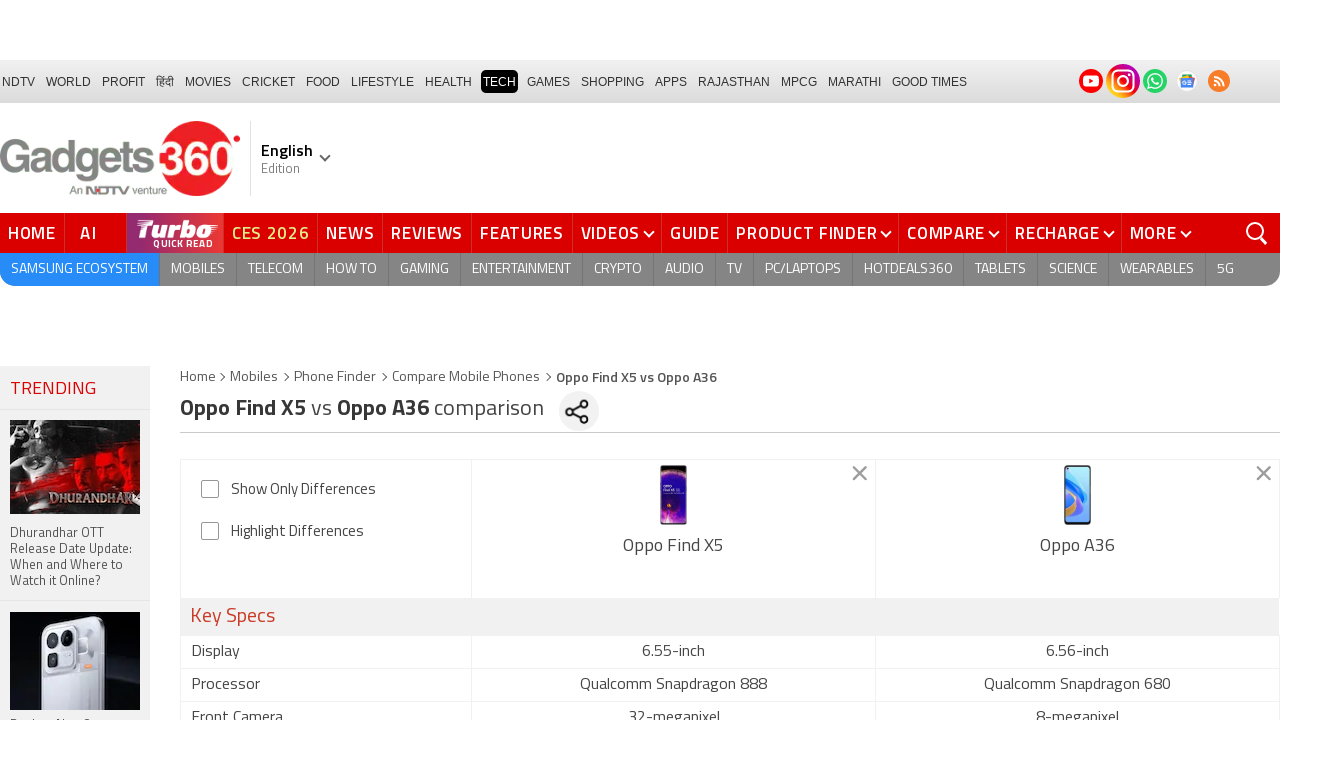

--- FILE ---
content_type: text/html; charset=UTF-8
request_url: https://www.gadgets360.com/compare-oppo-find-x5-5g-105737-vs-oppo-a36-105160
body_size: 36556
content:
<!DOCTYPE html>
<html lang="en">
<head>
    <meta http-equiv="content-type" content="text/html; charset=UTF-8">
    <meta http-equiv="X-UA-Compatible" content="IE=edge">
    <meta http-equiv="content-language" content="en">
    <meta name="viewport" content="width=1280">
    <meta property="category" content="Gadgets">       
    <meta property="taboola-category" content="gadgets">
    <title>Compare Oppo Find X5 vs Oppo A36 Price, Specs, Ratings</title>
<meta name="description" content="Oppo Find X5 vs Oppo A36 Mobile Comparison. Compare Oppo Find X5 vs Oppo A36 Price in India, Camera, RAM, Storage, Battery, Reviews, Ratings, Features &amp;amp; Decide Which One is Best to Buy."/>
<meta name="keywords" content="compare mobiles oppo find x5 vs oppo a36"/>
<meta name="robots" content="index, follow"/>
<link rel="canonical" href="https://www.gadgets360.com/compare-oppo-find-x5-5g-105737-vs-oppo-a36-105160"/>
<meta name="twitter:app:name:iphone" content="Gadgets 360" />
<meta name="twitter:app:id:iphone" content="620437614" />
<meta name="twitter:app:name:ipad" content="Gadgets 360" />
<meta name="twitter:app:id:ipad" content="620437614" />
<meta property="og:title" content="Compare Oppo Find X5 vs Oppo A36 Price, Specs, Ratings" />
<meta property="og:description" content="Oppo Find X5 vs Oppo A36 Mobile Comparison. Compare Oppo Find X5 vs Oppo A36 Price in India, Camera, RAM, Storage, Battery, Reviews, Ratings, Features &amp;amp; Decide Which One is Best to Buy." />
<meta property="og:site_name" content="Gadgets 360" />
<meta property="og:url" content="https://www.gadgets360.com/compare-oppo-find-x5-5g-105737-vs-oppo-a36-105160">
            <link rel="preload" as="font" href="https://www.gadgets360.com/static/desktop/fonts/titillium-regular.woff2" crossorigin>
    <link rel="preload" as="font" href="https://www.gadgets360.com/static/desktop/fonts/titillium-bold.woff2" crossorigin>
    <link rel="preload" as="font" href="https://www.gadgets360.com/static/desktop/fonts/titilliumweb-semibold.woff2" crossorigin>
    
        
    <link rel="preload" as="image" href="https://cdn.gadgets360.com/gadgets360_logo.png">
      
        <meta name="apple-itunes-app" content="app-id=620437614">
    <meta property="fb:pages" content="307224649334491">
        <meta http-equiv="X-DNS-Prefetch-Control" content="on">
<link rel="shortcut icon" href="https://www.gadgets360.com/favicon.ico">
<link rel="preconnect" crossorigin  href="https://www.google-analytics.com/">
<link rel="preconnect" crossorigin  href="https://www.googletagmanager.com/">
<link rel="dns-prefetch" href="https://sb.scorecardresearch.com/">
<link rel="dns-prefetch" href="https://cdn.taboola.com/">
<link rel="dns-prefetch" href="https://apis.kostprice.com/">
<link rel="dns-prefetch" href="https://cdn.gadgets360.com/">
<link rel="dns-prefetch" href="https://i.gadgets360cdn.com/">
<link rel="dns-prefetch" href="https://assets.gadgets360cdn.com/">        <link rel="apple-touch-icon" sizes="144x144" href="https://www.gadgets360.com/static/desktop/images/gadgets360_144x144.png">
    <link rel="apple-touch-icon" sizes="114x114" href="https://www.gadgets360.com/static/desktop/images/gadgets360_114x114.png">
    <link rel="apple-touch-icon" sizes="72x72" href="https://www.gadgets360.com/static/desktop/images/gadgets360_72x72.png">
    <link rel="apple-touch-icon" sizes="57x57" href="https://www.gadgets360.com/static/desktop/images/gadgets360_57x57.png">
    <link rel="apple-touch-icon-precomposed" href="https://www.gadgets360.com/static/desktop/images/gadgets360_57x57.png">
        
            <link rel="manifest" href="/manifest.json?ver=1.1">
            
    <style>._cminp:after,._pdcmnt li[class^="_rvl_"]:before,._sp,._sshropt .icn:before,.checkbox [type=checkbox]+label:after,.cmpr-chkbox-wrp .cmpr-chkbox input[type=checkbox]+label:after,.cmpt input[type=checkbox]+label:after,.radio [type=radio]+label:after{background-image:var(--sp);background-position:100% 100%;display:inline-block}.sprite_kp{background-image:url(/static/desktop/images/sprite_kp_wgt.png?version=03);background-size:400px auto;background-position:-100% -100%;display:inline-block}._cminp:after,._pdcmnt li[class^="_rvl_"]:before,._sp,._sshropt .icn:before,.checkbox [type=checkbox]+label:after,.cmpr-chkbox-wrp .cmpr-chkbox input[type=checkbox]+label:after,.cmpt input[type=checkbox]+label:after,.psprite,.radio [type=radio]+label:after,.sprite,.sprite_eng{background-image:url(/static/v1/images/sprite_20200121.svg);background-position:100% 100%;display:inline-block}._cmctg ._sp,._dlcw ._tmx>i,._hsrc ._hfcl,._hsrc ._hsicn,._lcpp ._sp,._ldw i,._msp,._pldp i,._pscl>a{background-image:url(/static/v1/images/sprite_20232607.svg)}:root{--color:#000;--color2:#595959;--rcolor:#da0000;--rlogo:#e93f33;--gcolor:#008900;--grybg:#f2f2f2;--grybg_2:#979797;--fshd:18px;--fs:16px;--fs_2:14px;--lh:24px;--lshd:0.2px;--br10:10px;--br20:20px;--bpd:15px;--btnbg:#da0000;--btnfs:14px;--btnfw:700;--btnbr:3px;--mbg:#fff;--hmbg:#717171;--inpbdr:#C3C3C3;--smclr:#3e4152;--smbrd:#eaeaec;--smovly:rgba(0,0,0,.7);--adtc:#545865;--cgry:#545454;--catxt:#ff2400;--cabg:rgba(0,0,0,0);--cab-rds:0;--cm-npt:#f5f5f5;--cm-fdr0:rgba(255,255,255,0);--cm-fdr1:rgba(255,255,255,0.5);--cm-fdr2:rgba(255,255,255,0.9);--cm-fdr3:rgba(255,255,255,1);--rmbtn:#fff;--rmbtnsh:rgba(0,0,0,.2);--gbg:#929292;--gbg2:#eae8e8;--grytxt:#444;--gtxt:#333;--gtxt2:#555;--gtxt3:#f0f0f0;--lnktxt:#141AAA;--wbstxt:#4a4a4a;--dot:#d8d8d8;--dtxt:#828282;--bdr:#e1e1e7;--bdr2:#ccc;--bdr3:#c1c1c1;--tblbdr:#e6e6e6;--pgb:#fafafa;--pdctbg:#f5f4eb;--rg1:rgba(0,0,0,.2);--crdbg1:#eeeeee;--mvnmbg:#3e4152;--mvwbg:#3e4152}@media (-webkit-device-pixel-ratio:1.5){*{zoom:.99}}.gnavigation_bg{overflow:hidden;height:43px;width:100%;background:#f2f1f2;background:-moz-linear-gradient(top,#f2f1f2 0,#dcdbdc 100%);background:-webkit-gradient(left top,left bottom,color-stop(0,#f2f1f2),color-stop(100%,#dcdbdc));background:-webkit-linear-gradient(top,#f2f1f2 0,#dcdbdc 100%);background:-o-linear-gradient(top,#f2f1f2 0,#dcdbdc 100%);background:-ms-linear-gradient(top,#f2f1f2 0,#dcdbdc 100%);background:linear-gradient(to bottom,#f2f1f2 0,#dcdbdc 100%);font-family:Arial}.gnavigation_wrap{height:100%;padding:0;display:flex;justify-content:space-between;align-items:center}.gnavigation ul{margin:0;padding:0;list-style:none;display:flex}.gnavigation ul li{font-size:13px;margin-right:7px}.gnavigation ul li:last-child{margin-right:0}.gnavigation ul li a,.gnavigation ul li a:hover,.gnavigation ul li span{font-size:12px;text-transform:uppercase;color:#333;padding:2px 2px 0;font-weight:400;text-decoration:none;display:block;height:23px;line-height:20px}.gnavigation ul li a.current,.gnavigation ul li a:hover,.gnavigation ul li span{background-color:#000;color:#fff!important;border-radius:5px}.gnavigation .gntamil a,.gnavigation .gntamil a:hover{font-size:14px;padding-top:1px}.gnavigation .gnbengali a,.gnavigation .gnbengali a:hover{font-size:14px}.gnavigation .new{position:relative;padding-right:20px}.gnavigation .new a:after{content:"NEW";position:absolute;top:-4px;right:5px;font-size:9px;font-weight:900;line-height:10px;color:#fff;background:#ff2e2e;border-radius:2px;padding:1px 2px 0}.gsocialbar{display:flex;justify-content:end;min-width:200px;flex:none;margin-top:-1px}.gsocialbar ._gcol{width:22px;height:22px;align-items:center;justify-content:center;margin-right:10px}.gsocialbar ._gcol:last-child{margin-right:0}.gsocialbar ._gcol>a{width:22px;height:22px;display:flex;align-items:center;justify-content:center;flex:none}.gsocialbar img{max-width:24px;max-height:24px;width:auto;height:auto;margin:0}.gsocialbar .ggnws a{background-color:#fbfbfb;border:1px solid var(--bdr);border-radius:50%;flex:none;position:relative}.gsocialbar .ggnws img{padding:4px}.gsocialbar .ginstaicn{background-color:transparent}.gsocialbar .ginstaicn img{max-width:34px;max-height:34px}.gsocialbar .gtwitter>a{background-color:#000;border-radius:50%}.gsocialbar .gtwitter img{width:12px;height:12px;filter:invert(1)}.gsocialbar .grss a>span{width:22px;height:22px;background-color:#f77d29;border-radius:50%;display:flex;align-items:center;justify-content:center}.gsocialbar .grss i{width:22px;height:22px;background-position:26.75% 52.5%;background-size:1120px}.header{display:block;padding-top:10px}.navbar_header{width:100%;height:90px;align-items:center;justify-content:flex-start}.logo_main{width:360px;flex:none;align-items:center}.logo_main>a{width:auto;display:inline-flex;border-right:1px solid var(--bdr);margin-right:10px;padding-right:10px}.logo_main img{width:240px;height:75px;display:block}.navbar_header ._adh{width:100%;float:none;display:flex;align-items:center;justify-content:flex-end}html[lang=de] .logo_main{width:382px}html[lang=de] .logo_main img{width:280px;height:52px}html[lang=fr] .logo_main{width:382px}html[lang=fr] .logo_main img{width:280px;height:52px}html[lang=ml] .logo_main{width:382px}html[lang=ml] .logo_main img{width:280px;height:52px}html[lang=gu] .logo_main{width:382px}html[lang=gu] .logo_main img{width:280px;height:64px}._g360langw{position:relative;cursor:pointer}._lngdr{width:80px;height:100%;flex-flow:column}._lnghd{width:100%;display:block;font-size:16px;color:#000;font-weight:600}._edtnx{width:100%;display:block;font-size:13px;color:#000;opacity:.5}._langdd{min-width:140px;width:-moz-max-content;width:max-content;height:0;overflow:hidden;opacity:0;position:absolute;left:0;top:40px;z-index:10000;background-color:#fff;padding:5px 0}._g360langw:hover ._langdd{height:auto;opacity:1;border-radius:5px;box-shadow:0 0 5px rgba(0,0,0,.6);-webkit-transition:.3s all ease;-moz-transition:.3s all ease;transition:.3s all ease}._langdd li{width:100%}._langdd li>a{width:100%;height:34px;padding:4px 10px;font-size:15px;line-height:2;color:#000;border-bottom:1px solid var(--bdr);display:block;cursor:pointer;transition:all .3s ease}._langdd li:last-child>a{border-bottom:none}._langdd li>a:hover{background-color:var(--grybg);transition:all .3s ease}._g360langw.arrow-r:after{transform:rotate(135deg)}.topnav{width:100%;margin-top:10px;height:40px;background-color:#da0000}.topnav>._cntnr{display:flex;align-items:center}.topnav ._mnnvw{display:flex;width:1280px;flex:none;overflow-x:clip;margin:0;list-style:none;flex:auto}.topnav ._mnnvw>li{margin:0;padding:0;white-space:nowrap;position:relative;text-transform:uppercase;cursor:pointer;transition:all .3s ease}.topnav ._mnnvw>li:last-child{margin:0}.topnav ._mnnvw>li:hover{background-color:rgba(70,14,71,.1)}.topnav ._mnnvw>li a,.topnav ._mnnvw>li span{height:100%;color:#fff;display:block;padding:7px 8px;font-size:17px;font-weight:600;line-height:26px;letter-spacing:.7px;border-right:1px solid #cc2f2c;position:relative;cursor:pointer;-webkit-transition:all .2s ease-in-out;-moz-transition:all .2s ease-in-out;transition:all .2s ease-in-out}.topnav ._mnnvw>li:last-child a,.topnav ._mnnvw>li:last-child span{border-right:none}.topnav ._mnnvw>li a.active,.topnav ._mnnvw>li span.active,.topnav ._mnnvw>li:hover>a,.topnav ._mnnvw>li:hover>span{color:#fff;background-color:rgba(70,14,71,.1)}.topnav ._mnnvw>li a.active:before,.topnav ._mnnvw>li span.active:before{width:0;height:0;content:'';border-left:6px solid transparent;border-right:6px solid transparent;border-top:7px solid #fff;position:absolute;left:0;right:0;top:0;margin:auto}.topnav ._mnnvw>li>ul,.topnav ._mnnvw>li>ul>li{background:#fff;padding:0;margin:0}.topnav ._mnnvw>li>ul{min-width:190px;width:-moz-max-content;width:max-content;height:0;overflow:hidden;opacity:0;position:absolute;left:0;top:40px;z-index:10000}.topnav ._mnnvw>li:hover>ul{height:auto;opacity:1;border-radius:5px;box-shadow:0 0 5px rgba(0,0,0,.6);-webkit-transition:.3s all ease;-moz-transition:.3s all ease;transition:.3s all ease}.topnav ._mnnvw>li>ul>li{float:none;width:100%;display:block;position:relative}.topnav ._mnnvw>li>ul>li a{font-size:16px;font-weight:500;white-space:nowrap;color:#666;letter-spacing:0;padding:10px 15px 5px 15px;border:none;-webkit-transition:all 0s ease-in-out;-moz-transition:all 0s ease-in-out;transition:all 0s ease-in-out}.topnav ._mnnvw>li.hubs>ul>li a{min-width:150px}.topnav ._mnnvw>li>ul>li a:hover{background:#f3f0ef;color:#e93f33}.topnav ._mnnvw>li.ces-tab a{color:#e2ef88}.topnav .arrow-r:after{border-color:#fff;display:inline-block;margin-left:5px;position:relative;top:-3px;left:0;transform:rotate(135deg)}.topnav ._mnnvw>li:hover .arrow-r:after{border-color:#fff}.topnav sup{position:relative;line-height:normal;font-size:12px;color:#fff;background:#da0000;padding:2px 2px 0;border-radius:2px;text-transform:capitalize;top:-2px;right:-1px}.topnav ._mnnvw>li>ul.col2{display:flex;flex-wrap:wrap;min-width:440px;width:auto}.topnav ._mnnvw>li>ul.col2>li{width:50%;border-bottom:1px solid #ececec}.topnav ._mnnvw>li>ul.col2>li:nth-child(2n){border-left:1px solid #ececec}.topnav ._mnnvw>li>ul.dwr{left:unset;right:0}.topnav ._mnnvw>li>ul.vdd{width:520px;left:-100px}.topnav ._mnnvw>li>ul.dwc{left:-80px}.topnav ._mnnvw>li._aitab>a{padding:7px 28px 7px 15px;letter-spacing:2px;position:relative}.topnav ._mnnvw>li._aitab>a sup{padding:1px 5px 2px;background-color:#ffed4f;border-radius:10px;position:absolute;right:-3px;top:0;font-size:13px;font-weight:600;color:#000;text-transform:uppercase;line-height:16px;letter-spacing:.5px;transform:scale(.75);-webkit-transform:scale(.75);animation:blinker 1s step-end infinite;-webkit-animation:blinker 1s step-end infinite}@keyframes blinker{50%{opacity:0}}@-webkit-keyframes blinker{50%{opacity:0}}._turbolnk{background:linear-gradient(to right,#942a70 14%,#ed3833 100%);background:-webkit-linear-gradient(to right,#942a70 14%,#ed3833 100%)}.topnav ._mnnvw>li._turbolnk a{padding:0 5px}.topnav ._mnnvw>li._turbolnk span{width:86px;height:40px;position:relative;overflow:hidden;padding:0;line-height:normal;border:none;background-image:url(/static/v1/images/turbo-d-nav.svg);background-size:86px;background-repeat:no-repeat;background-position:4px 6px}.topnav ._mnnvw>li._turbolnk>a sup{-webkit-animation:blinker .85s step-end infinite;animation:blinker .85s step-end infinite;background-color:transparent;position:absolute;top:23px;right:8px;letter-spacing:.25px;font-size:10px;color:#fff;font-weight:700;text-transform:uppercase}html[lang=hi] .topnav{height:44px}html[lang=hi] .topnav ._mnnvw>li{padding:0}html[lang=hi] .topnav ._mnnvw>li>a{padding:10px 18px 10px 18px}html[lang=hi] .topnav ._mnnvw>li._aitab>a{padding-right:34px}html[lang=hi] .topnav ._mnnvw>li._aitab>a sup{padding:3px 5px 2px}html[lang=hi] .topnav sup{padding:1px 6px 4px;line-height:10px;display:inline-block;top:-3px;right:-2px}body[data-tb-dashboard=gadgets-home] .header{margin:0;padding-bottom:0;background-color:#f7f7f7}.category_menu{height:33px}.category_menu>ul{list-style:none;display:flex;overflow:hidden;height:33px;background-color:#868586;border-radius:0 0 15px 15px;padding:0}.category_menu>ul>li{list-style:none;text-transform:uppercase;position:relative}.category_menu>ul>li span,.category_menu>ul>li>a{height:100%;white-space:nowrap;color:#fff;display:flex;align-items:center;justify-content:center;flex-flow:column;font-size:14px;line-height:20px;border-right:1px solid #757474;padding:0 11px;cursor:pointer;text-align:center;position:relative;transition:all .3s ease}.category_menu>ul>li>a.active,.category_menu>ul>li>a:hover{background-color:#757474;transition:all .3s ease}.category_menu>ul>li.ta>a{padding-top:7px}html[lang=hi] .category_menu ul li a{padding:0 20px}.category_menu>ul>li:last-child>a,.category_menu>ul>li:last-child>span{border-right:none}.category_menu>ul{height:33px}.category_menu>ul>li>a._prmdy,.category_menu>ul>li>span._prmdy{width:auto;height:auto;padding:4px 8px 4px 0;display:flex;align-items:center;justify-content:center;cursor:pointer}.category_menu>ul>li ._prmdy img{max-width:68px;max-height:25px;width:auto;height:auto;margin:0}.category_menu>ul>li._tricolor a._prmdy{background:linear-gradient(45deg,#ef6741 30%,#972651 100%);border:2px dotted #ffd77d;border-radius:0 0 0 15px;padding:5px 10px 4px 10px!important;color:#fff;text-shadow:1px 1px 2px rgba(0,0,0,.7)}._samsungecos{background:#278cf7}.category_menu>ul>li._samsungecos>a:hover{background:#1b81ec}.category_menu>ul>li._samsungecos>a>span{padding:0;border:none}._intelcore{background:linear-gradient(to right,#081650 0,#1a2fae 100%);transition:all .3s ease}.category_menu>ul>li._intelcore>a:hover{background:linear-gradient(to right,#1a2fae 0,#081650 100%);transition:all .3s ease}.category_menu>ul>li._intelcore>a>span{padding:0;border:none;display:block;line-height:23px}.category_menu>ul>li._intelcore>a>span sup{display:inline;position:relative;top:3px;left:-1px}html[lang=en] .ggbyads ._ggbyadsd{font-size:12px;line-height:12px;margin-top:-6px;letter-spacing:.5px;position:relative}html[lang=en] .crmbg a{background-image:linear-gradient(to left bottom,#188734,#fff,#d74a04);color:#000;font-weight:600;line-height:20px;border-radius:0 0 0 15px;text-shadow:0 1px 2px #fff}html[lang=en] .ggbyads ._ggbyadsd sup{line-height:normal;margin:0 -5px 0 0}html[lang=en] .ggbyads ._ggbyadsd>b{display:inline-block;font-weight:600;color:#fff;background:#000;border-radius:10px;padding:2px 10px;line-height:14px;transform:scale(.9);top:-1px;position:relative;text-shadow:none}html[lang=en] .ggbyads ._ggbyadsd>b:before{content:'';position:absolute;width:10px;height:3px;background:#65cb96;right:10px;top:1px}._awrdlnk a{background-image:linear-gradient(90deg,#f45488 10%,#ed90f6 50%,#e93831 90%);font-weight:600;line-height:20px;border-radius:0 0 0 15px;text-shadow:0 1px 2px #000;transition:all .3s ease}._awrdlnk:hover a{background-image:linear-gradient(90deg,#e93831 10%,#ed90f6 50%,#f45488 90%);transition:all .3s ease}html[lang=en] .ggbyhdfc ._change>sup{background:#ff0;color:#000;padding:0 4px 0;border-radius:5px;font-size:12px;text-transform:none;line-height:12px;position:relative;right:2px;top:1px}html[lang=en] ._nvanm ._change._scnd{font-size:13px;font-weight:700}html[lang=en] .ggbyhdfc ._change._scnd>sup{font-weight:700;position:static;background:0 0;color:inherit;line-height:normal;border-radius:0;padding:0;color:#fef851}.category_menu>ul>li._tricolor a{padding:5px 10px 8px 10px!important;text-shadow:1px 1px 2px rgba(255,255,255,.7);font-weight:600;letter-spacing:.5px;color:#000}.dlmenu li ul{min-width:190px;width:-moz-max-content;width:max-content;border:1px solid #d5d5d5;height:0;overflow:hidden;opacity:0;position:absolute;left:0;top:33px;z-index:10000}.dlmenu li:hover ul{height:auto;opacity:1;box-shadow:0 0 5px #eaeaea;transition:.3s all ease}.dlmenu ul li{width:100%;background:#fff;border-bottom:1px solid #d5d5d5;position:relative}.dlmenu ul li a{display:block;font-size:14px;line-height:24px;white-space:nowrap;color:#666;height:40px;padding:10px;text-align:left;transition:all 0s ease-in-out}.dlmenu ul li a:hover{background:#da0000;color:#fff}.dlmenu .arrow-r:after{border-color:#f1f1f1;display:inline-block;margin-left:5px;position:relative;top:-3px;left:0;transform:rotate(135deg)}._cls{width:28px;height:28px;position:absolute;z-index:1;display:none;vertical-align:middle;background-position:15.2% 25.1%;background-size:1280px;top:0;right:0;cursor:pointer}._srchldr{display:none}.search{position:relative}._gsrch ._srchicn{width:28px;height:28px;position:absolute;top:0;right:0;background-color:#ff2600;font-size:20px;color:#fff;text-align:center;border-radius:0 5px 5px 0}._gsrch ._srchicn:before{width:14px;height:14px;content:'';border:2px solid #fff;border-radius:50%;display:inline-block;position:absolute;top:5px;left:5px}._gsrch ._srchicn:after{width:7px;height:3px;content:'';border-radius:4px;background-color:#fff;display:inline-block;position:absolute;top:18px;left:15px;transform:rotate(48deg)}._gsrch label{display:block}._gsrch input[type=text]{width:100%;height:28px;margin:0;border:none;border-radius:5px;padding:6px 28px 6px 6px;color:#333;font-weight:400;font-size:14px;border:1px solid #c3c3c3;-webkit-appearance:none}._gsrch input[type=text]::-webkit-input-placeholder{color:#c3c3c3;font-weight:400}._gsrch input[type=text]::-moz-placeholder{color:#c3c3c3;font-weight:400}._adh{width:auto;height:90px;float:right;position:relative;z-index:9999}._ad728{width:100%;margin:0 auto;padding:10px 0;text-align:center}._ad728>span{font-size:12px;line-height:normal;display:block;text-align:center}._ad728>div{width:728px;height:90px;text-align:center;margin:0 auto}._adh1px{height:0;width:0}.subnav{box-sizing:border-box;margin:0 auto;padding-top:4px;width:1280px}.subnav a{color:#454545;display:inline-block;font-size:14px;font-weight:600;line-height:12px;margin:0;padding:5px;text-decoration:none;position:relative}.subnav a:last-child{border:none}.subnav a:hover{color:#da0000}.subnav a:after{content:'|';top:-1px;right:-5px;font-weight:400;position:relative}.subnav a:last-child:after{content:unset}.arrow-l,.arrow-r{position:relative}.arrow-l:after,.arrow-r:after{content:'';position:absolute;top:14px;right:12px;width:8px;height:8px;background:0 0;border-top:2px solid #666;border-right:2px solid #666;transform:rotate(45deg);-webkit-transition:all ease .2s;-moz-transition:all ease .2s;transition:all ease .2s}.arrow-l:after{transform:rotate(-135deg);-webkit-transition:all ease .2s;-moz-transition:all ease .2s;transition:all ease .2s}._sponsoredsrc #autocom-dflt ._sponsoredsrcli{background:#fffdeb;position:relative}@media all and (-ms-high-contrast:none),(-ms-high-contrast:active){a{color:#000}a:hover{color:#da0000}._btn{line-height:27px}.topnav>ul>li a,.topnav>ul>li span{font-size:14px;line-height:24px}.category_menu>ul>li span,.category_menu>ul>li>a{display:block}html[lang=en] .topnav{display:block;width:1280px}html[lang=en] .topnav>ul{width:1000px;flex:none;float:left}html[lang=en] .category_menu>ul>li>a{font-size:13px;padding:9px 8px 4px}html[lang=en] ._gsrch{float:right}}@supports (-ms-ime-align:auto){a{color:#000}a:hover{color:#da0000}._btn{line-height:27px}.topnav>ul>li a,.topnav>ul>li span{font-size:14px;line-height:24px}.category_menu>ul>li span,.category_menu>ul>li>a{display:block}html[lang=en] .topnav{display:block;width:1280px}html[lang=en] .topnav>ul{width:1000px;flex:none;float:left}html[lang=en] .category_menu>ul>li>a{font-size:13px;padding:9px 8px 4px}html[lang=en] ._gsrch{float:right}}.hrt{width:44px}._src{width:100%;height:100vh;background-color:var(--mbg);position:fixed;right:0;top:0;z-index:-1;overflow:hidden;transform:translateX(150%);-webkit-transform:translateX(150%);opacity:0;visibility:hidden;pointer-events:none;transition:transform .3s ease,opacity .3s ease;-webkit-transition:transform .3s ease,opacity .3s ease;will-change:transform,opacity}._nvsrc{width:44px;height:44px;padding:0;cursor:pointer;position:relative;flex:none}._sricn{width:34px;height:34px;position:absolute;top:3px;right:5px}._nvsrc ._sricn{top:8px;z-index:1}._sricn:before{content:'';width:18px;height:18px;background-color:transparent;border-radius:50%;border:2px solid var(--color);display:inline-block;position:absolute;left:4px;top:3px}._sricn:after{content:'';width:3px;height:8px;display:inline-block;background-color:var(--color);position:absolute;top:18px;left:20px;transform:rotate(-43deg)}._nvsrc:after{width:38px;height:38px;content:'';background-color:rgba(0,0,0,.2);border-radius:50%;position:absolute;top:4px;left:1px;z-index:0;transition:all .2s ease;transform:scale(0)}._nvsrc:hover:after{transform:scale(.85)}._nvsrc:hover ._sricn{transform:scale(.9)}._srcact ._ghdrUp ._ghdr{-webkit-transform:translateY(0);-moz-transform:translateY(0);transform:translateY(0);height:100vh!important}._srcact ._stkyb ._ghdr{opacity:1;visibility:visible;transform:none;-webkit-transform:none}@media screen and (min-width:1025px){._src{border-radius:0;right:0;display:none}._nvsrc{padding:15px 18px;height:40px}._nvsrc ._sricn{top:6px;left:6px}._sricn{width:30px;height:30px;right:0}._sricn:before{border:2px solid #fff}._sricn:after{background-color:#fff}._nvsrc:after{background-color:rgba(139,36,33,.6);top:1px;left:2px}@-webkit-keyframes scrotation{0%{-webkit-transform:perspective(1000px) rotateX(-90deg);-moz-transform:perspective(1000px) rotateX(-90deg);transform:perspective(1000px) rotateX(-90deg)}100%{-webkit-transform:perspective(1000px) translateY(0);-moz-transform:perspective(1000px) translateY(0);transform:perspective(1000px) translateY(0)}}@keyframes scrotation{0%{-webkit-transform:perspective(1000px) rotateX(-90deg);-moz-transform:perspective(1000px) rotateX(-90deg);transform:perspective(1000px) rotateX(-90deg)}100%{-webkit-transform:perspective(1000px) translateY(0);-moz-transform:perspective(1000px) translateY(0);transform:perspective(1000px) translateY(0)}}}._salecdw{width:auto;max-width:max-content;align-items:center;justify-content:center;background:var(--mbg2);padding:0 0 0 10px;margin:10px auto;position:relative}._salecdw #clockdiv{margin:0}._salecdw ._sltxt{align-items:flex-start;flex-flow:column;color:var(--color);font-size:12px;font-weight:700;text-align:left;line-height:1.1}._salecdw ._sltxt>span{font-size:10px;display:block;letter-spacing:.25px;line-height:.7;font-weight:700;color:var(--color2)}._salecdw ._sltxt>span._salelogo{text-align:left;margin-bottom:3px}#clockdiv{color:#fff;display:inline-block;text-align:center;font-size:18px;font-weight:700;transform:scale(.85)}#clockdiv>div{width:40px;padding:5px 4px;border-radius:6px;background:#687270;display:inline-block;transform:scale(.8);-webkit-transform:scale(.8);margin-right:0}#clockdiv>div:last-child{margin-right:0}#clockdiv div>span{width:100%;padding:2px;border-radius:4px;background:#282a2a;display:inline-block}.smalltext{margin-bottom:2px;font-size:12px;font-weight:700;text-transform:uppercase;display:block}._salelogo{width:100%;align-items:center;justify-content:flex-end;margin:0}._salelogo img{max-width:80px;width:auto;height:auto;margin:0;filter:var(--filter)}@media screen and (min-width:1025px){._salecdw{width:280px;margin:0;background:#000;padding:0 10px 0 10px}._salecdw ._sltxt{font-size:12px;line-height:.9;color:#fff;font-weight:400}._salecdw ._sltxt>span{font-size:10px;line-height:.6;letter-spacing:0}._salecdw ._sltxt>span._salelogo{margin-right:25px}._salelogo{margin:0}._salelogo img{max-width:90px;filter:invert(1)}#clockdiv{transform:scale(1)}#clockdiv>div{width:30px}.smalltext{font-size:8px;font-weight:700}#clockdiv div>span{width:100%;font-size:16px}}._wwrap{word-wrap:break-word}.ellipsis{display:block;white-space:nowrap;overflow:hidden;text-overflow:ellipsis}.lclamp{word-break:break-word;display:-webkit-box!important;-webkit-box-orient:vertical;overflow:hidden;-webkit-line-clamp:3;max-height:60px}.bcwrp{margin:10px 0}.bcwrp .bc{margin:0}.bc{font-size:13px;line-height:16px;list-style:none;margin:10px 0;padding:0 0 2px;flex-wrap:wrap}.bc li{color:var(--cgry);position:relative;list-style:none}.bc li+li{padding:0 2px 0 12px}.bc li+li:before{width:6px;height:6px;content:'';position:absolute;top:7px;left:0;border-top:1px solid var(--cgry);border-right:1px solid var(--cgry);transform:rotate(45deg)}.bc li a{color:var(--cgry);padding:2px 2px 2px 0;display:block}.bc li.active{font-weight:600;padding:2px 2px 2px 12px}@media (min-width:1025px){html:not(.winapp) .bcwrp{margin:0 0 5px}html:not(.winapp) .bcwrp .bc{margin:0}html:not(.winapp) .bc{font-size:14px;line-height:20px;padding-top:15px;margin:0 0 5px}html:not(.winapp) .bc li+li:before{top:8px}html:not(.winapp) .bc li a:hover{color:var(--rcolor)}html:not(.winapp) .bc li.active{font-weight:600;padding:1px 2px 2px 12px}}@font-face{font-family:Titillium;font-weight:300;font-display:swap;src:url(/static/desktop/fonts/titillium-light.woff2) format('woff2')}@font-face{font-family:Titillium;font-weight:400;font-display:swap;src:url(/static/desktop/fonts/titillium-regular.woff2) format('woff2')}@font-face{font-family:Titillium;font-weight:600;font-display:swap;src:url(/static/desktop/fonts/titilliumweb-semibold.woff2) format('woff2')}@font-face{font-family:Titillium;font-weight:700;font-display:swap;src:url(/static/desktop/fonts/titillium-bold.woff2) format('woff2')}*,:after,:before{-webkit-box-sizing:border-box;-moz-box-sizing:border-box;box-sizing:border-box}html{text-rendering:optimizeSpeed;touch-action:manipulation;-moz-osx-font-smoothing:grayscale;-webkit-text-size-adjust:none;-webkit-overflow-scrolling:touch}body,html{font-family:Titillium,sans-serif;font-size:13px;margin:0;padding:0;color:#454545;background:#fff}a{color:#595959;cursor:pointer;text-decoration:none}a:hover{color:#da0000}a:focus,button:focus,input:focus,select:focus,textarea:focus{outline:0}a.link:hover{color:#da0000}img{border:none;display:block;color:transparent}.img_responsive{width:100%}._ovfhide{overflow:hidden}.fl{float:left}.fr{float:right}.clearfix:after,.clearfix:before{display:table;content:" "}.clear,.clearfix:after{clear:both}.left{text-align:left}.center{text-align:center}.right{text-align:right}.block{display:block}.inline{display:inline}.inline_block{display:inline-block}.hide{display:none!important}.cap_text{text-transform:uppercase!important}.bold_txt{font-weight:700}.red_text{color:#da0000}.white_bg{background-color:#fff}.gray_bg{background-color:#f7f7f7}.green_bg{background-color:#5fad0c}.blue_bg{background-color:#176cbc}.yellow_bg{background-color:#fff100}.cursor,[data-href-url]{cursor:pointer}.no_border{border:none!important}.no_border_t{border-top:none!important}.no_border_r{border-right:none!important}.no_border_b{border-bottom:none!important}.no_border_l{border-left:none!important}.margin_b5{margin-bottom:5px!important}.margin_l5{margin-left:5px!important}.margin_t10{margin-top:10px!important}.margin_b10{margin-bottom:10px!important}.margin_t15{margin-top:15px!important}.margin_r15{margin-right:15px!important}.margin_b15{margin-bottom:15px!important}.margin_l15{margin-left:15px!important}.margin_t20{margin-top:20px!important}.margin_r20{margin-right:20px!important}.margin_b20{margin-bottom:20px!important}.margin_t30{margin-top:30px!important}.margin_r30{margin-right:30px!important}.margin_b30{margin-bottom:30px!important}.margin_b40{margin-bottom:40px!important}.padding_t10{padding-top:10px!important}.padding_b10{padding-bottom:10px!important}.padding_b15{padding-bottom:15px!important}.padding_t20{padding-top:20px!important}.padding_b20{padding-bottom:20px!important}.padding_t25{padding-top:25px!important}.padding_t30{padding-top:30px!important}h1,h2,h3,h4,h5,h6,p{margin:10px 0}h1{font-size:34px}h2{font-size:18px}h3{font-size:18px}h4{font-size:16px}p{font-size:14px;margin:0}li,ol,ul{margin:0;padding:0;list-style:none}.content_block .hd,.content_block h1{font-size:22px;font-weight:400;line-height:30px;text-transform:none;color:#373737;margin:0;padding:0 0 2px;text-align:left;border-bottom:1px solid #ccc9cd}.content_block h1 span{color:#da0000}._instc.content_block h1{border:none;font-size:24px;font-weight:600;margin:0 0 5px 0}._instc p{font-size:16px;line-height:1.4;margin:0 0 20px}._instc .story_list ul li:first-child{border-top:1px solid #ccc9cd}.ellipsed{text-overflow:ellipsis;-o-text-overflow:ellipsis;overflow:hidden;white-space:nowrap}.lclamp{word-break:break-word;display:-webkit-box!important;-webkit-box-orient:vertical;overflow:hidden;-webkit-line-clamp:3;max-height:60px}.btn{background-color:#da0000;border:none;border-radius:2px;color:#fff;cursor:pointer;font-size:14px;height:40px;line-height:24px;outline:0;padding:0 30px;position:relative;text-align:center;font-weight:400;display:inline-flex;display:-webkit-inline-flex;-webkit-align-items:center;align-items:center;-webkit-justify-content:center;justify-content:center;-webkit-transition:all .2s ease-in-out;-moz-transition:all .2s ease-in-out;transition:all .2s ease-in-out}.btn:hover{color:#fff;background-color:#ed1f1f;box-shadow:0 1px 10px 0 rgba(0,0,0,.12),0 1px 10px 0 rgba(0,0,0,.12)}.btn:focus{border:1px dotted #fff;outline:1px solid #da0000}.btn.gray_btn{background-color:#4e4e4e}.btn.gray_btn:hover{background-color:#656565;box-shadow:0 1px 5px #b2b2b2}.wrapper{width:100%;display:block;margin:0 auto;position:relative}@media screen and (max-width:1280px){.wrapper{width:1280px;display:block;margin:0 auto}}._cntnr,.container{width:1280px;margin:0 auto;position:relative}.header_wrap,.row{width:100%}._flx{display:flex}html:not(.winapp) .bc{padding:0}.bc._cmpdetail{width:1100px}.lhs{width:950px}.rhs{width:1100px;float:right;display:flex;justify-content:normal}.rhs_section{width:300px;margin-left:30px;padding:0;position:relative;float:right;flex:none}.stories_lhs+.rhs_section{padding-top:21px}.content_section{width:770px;position:relative;float:left}.rhs_section .header_wrap_widget h2{font-size:14px;font-weight:600;padding:0;margin:0}.header_wrap_widget .heading,.header_wrap_widget .heading a{background-color:#da0000;font-size:14px;line-height:20px;text-transform:uppercase;padding:5px 10px;margin:0;color:#fff;font-weight:600}.header_wrap_widget h2.heading{padding:5px 10px}.header_wrap_widget .heading a{padding:0;display:inline-block}.header_wrap_widget .heading a>i{width:15px;height:15px;margin-left:2px;position:relative;top:2px;background-position:47.3% 52.5%;background-size:800px}.header_wrap_widget .heading a.fr{font-size:13px;font-weight:400;padding-top:3px}.adhead{font-size:12px;color:#595959;text-align:center}.ad_lhs a,.ad_lhs a img{display:block}.txtlist{margin:0;padding:0;list-style:none}.txtlist li a{color:#595959;padding:5px;display:block;font-size:14px;line-height:20px;border-bottom:1px solid #f2f2f2}.txtlist li a:hover{color:#da0000}.input_text,.input_textarea{background-color:#fff;border:1px solid #d2d0d0;border-radius:2px;color:#454545;font-size:13px;padding:10px 5px}.input_text:focus,.input_textarea:focus{box-shadow:0 1px 1px rgba(0,0,0,.075) inset,0 0 8px rgba(102,175,233,.6);border-color:#66afe9}.dateline{color:#595959;display:block;font-size:13px;margin:5px 0}.n-pd-dlt .dateline{margin:5px 0}._sbcrbmsg{display:block;padding:0 5px;color:#da0000;font-size:13px;margin-top:5px}#newsletter_popup.popup_content{width:380px;padding:20px 10px;font-size:14px}#newsletter_subscribed{text-align:center;padding:20px 0;padding:17px 0 0 0;display:block;text-align:center;font-weight:700;font-size:16px}.newsletter_popup_close{width:25px;height:25px;position:absolute;right:2px;top:2px;background-position:12% 25.4%;background-size:1310px;cursor:pointer}.subscribe{width:100%;margin:30px 0;position:relative;padding:3px 0 0 0}.subscribe .cell{display:flex;width:100%;align-items:center;justify-content:center}.subscribe .btn_wrp{width:85px;padding-left:5px}.subscribe label{width:0;height:0;overflow:hidden;color:transparent;position:absolute}.subscribe input[type=text]{width:70%;display:table-cell;border-radius:.2em}.subscribe input.btn[type=submit]{width:27%;height:36px;display:table-cell;padding:0 10px;margin:0 0 0 5px}._nvshrw{width:100%;background-color:#fff;border:1px solid #e1e1e7;border-radius:4px;padding:15px;margin:0 0 30px 0;align-items:center;justify-content:center;flex-flow:column;position:relative}._nvshrw ._shttl{font-size:18px;font-weight:700;letter-spacing:.5px;color:#454545}._nvshrw:after{width:100%;height:1px;content:'';background-color:var(--bdr);position:absolute;left:0;top:65px}._nvshrw ul{padding:0;margin:10px 0 0 0;list-style:none;align-items:center;justify-content:space-between;position:relative;z-index:9}._nvshrw li{width:34px;height:34px;margin:0 15px 0 0}._nvshrw li:last-child{margin:0}._nvshrw li>a{width:34px;height:34px;color:transparent;overflow:hidden;display:flex;align-items:center;justify-content:center;padding:0;border:none}._nvshrw li img{max-width:34px;max-height:34px;width:auto;height:auto;margin:0}._nvshrw li._gnws a{background-color:#fbfbfb;border:1px solid var(--bdr);border-radius:50%;flex:none;position:relative}._nvshrw li._gnws img{padding:4px}._nvshrw li._rssicn{background-color:#e17842;border-radius:50%}._nvshrw li._rssicn img{max-width:30px;max-height:30px}._nvshrw li._instaicn{background-color:transparent}._nvshrw li._instaicn img{max-width:34px;max-height:34px}._nvshrw li._twicn>a{width:34px;height:34px;background-color:#000;border-radius:50%}._nvshrw li._twicn img{width:20px;height:20px;filter:invert(1)}.caption_tag,.guide_tag,.sponsored_tag{padding:2px 5px 1px;font-size:14px;line-height:18px;color:#fff;font-weight:700;margin-bottom:3px;display:inline-block;text-transform:uppercase}.caption_tag strong,.guide_tag strong,.sponsored_tag strong{font-weight:600}.sponsored_tag{color:#000}.taboola-content{margin:30px auto!important}.trc_rbox .trc_rbox_outer{margin-left:0!important}.trc-content-sponsored{padding:0;border:none}.trc-content-sponsored .trc_rbox_div .syndicatedItem .video-uploader{background:#fff100;color:#000;font-size:14px;font-weight:600;line-height:18px;margin-bottom:3px;padding:2px 5px 1px;text-transform:uppercase}.trc-content-sponsored .videoCube .video-label-box .video-title:hover,.trc-content-sponsored .videoCube:hover .video-label-box .video-title{color:#da0000;text-decoration:none}.trc-content-sponsored .syndicatedItem .branding{padding:0;line-height:normal}.spdtbwgt .thumbnails-e .trc_rbox_outer .trc_rbox_div .videoCube_1_child{width:63%;padding:0}.spdtbwgt .thumbnails-e .trc_rbox_outer .trc_rbox_div .videoCube_2_child,.spdtbwgt .thumbnails-e .trc_rbox_outer .trc_rbox_div .videoCube_3_child{margin:0 0 30px 30px;width:33%;padding:0}.spdtbwgt .thumbnails-e .trc_rbox_outer .trc_rbox_div .videoCube_2_child .thumbBlock_holder,.spdtbwgt .thumbnails-e .trc_rbox_outer .trc_rbox_div .videoCube_3_child .thumbBlock_holder{width:100%}.rating1{background-position:.9% 4.5%}.rating2{background-position:6.7% 4.5%}.rating3{background-position:12.5% 4.5%}.rating4{background-position:18.1% 4.5%}.rating5{background-position:23.7% 4.5%}.rating6{background-position:29.6% 4.5%}.rating7{background-position:35.3% 4.5%}.rating8{background-position:41.1% 4.5%}.rating9{background-position:46.8% 4.5%}.rating10{background-position:52.3% 4.5%}.er_404,.home_btn{text-align:center}.prime .heading{font-size:20px;font-weight:700;line-height:26px;height:53px}.prime .byline{font-size:12px;margin:5px 0}.prime ul li .thumb{min-height:unset;height:142px}.primebanner{min-height:100px;margin-bottom:20px}.primeslider .swiper-button-next,.primeslider .swiper-button-prev{background:0 0}.er_404{width:100%}.er_404_img{margin:0 auto 30px;width:455px}.er_404_img>img{margin:auto}.home_btn{display:block;height:auto;margin:45px auto 0;position:relative}.home_btn a{display:inline-block;background:#3779cf;color:#fff;font-family:Karla,sans-serif;font-size:14px;font-weight:700;padding:10px 30px;text-decoration:none}.noresult{display:block;height:auto;margin:0 auto}.noresult a{display:inline-block;background:#3779cf;color:#fff;font-family:Karla,sans-serif;font-size:14px;font-weight:700;padding:10px 30px;text-decoration:none}.noresult>form{position:relative;margin:15px auto 0;width:400px}.noresult .btn_search{border-radius:0 5px 5px 0;width:40px;height:39px;border:none;background:0 0;cursor:pointer;right:5px}.noresult .btn_search:before{width:20px;height:20px;top:6px;left:8px;border-color:#666}.noresult .btn_search:after{width:10px;height:3px;top:25px;left:22px;background:#666}.noresult input{width:100%;height:auto;border:none;color:#595959;font-size:14px;border:1px solid #ddd;border-radius:20px;padding:10px 36px 10px 10px;vertical-align:top;box-shadow:0 0 5px #ccc}.nort{font-size:26px;color:#454545;margin:0 auto}.nort_msg{font-size:16px;color:#454545;margin:10px auto 0}.topnav>ul>li.ces-tab a{color:#2e7bbd;font-weight:700}.smimglist.hindiwidget ul li{padding:4px}.smimglist.hindiwidget ul li a{display:block}.smimglist.hindiwidget ul li a .thumb img{max-width:120px}.brands_new_theme .rhs{width:100%;float:none;display:flex;justify-content:normal}.brands_new_theme .content_section{width:950px;flex:none}.brands_new_theme ._kpw_wrap_mid{max-width:950px;margin:0}.brands_new_theme ._kpw_wrap_mid ._kpw_plist{border-top:1px solid #e9e9e9}.brands_new_theme .rhs_section{width:300px;margin-left:30px;float:none;flex:none}._eplnkw ._hdw{font-size:20px;margin:0 0 10px;text-transform:uppercase;font-weight:600}._eplnkw ._hdw>a{color:#454545}._eplnkw ._mvrtg{background-color:#dba53b;border-radius:4px;padding:0 4px 0 0;overflow:hidden;position:absolute;left:5px;top:5px;z-index:1;box-shadow:0 0 4px 1px var(--smovly)}._eplnkw ._mvrtg>img{max-width:25px;max-height:25px}._eplnkw ._mvrtg ._csrt{font-size:12px;color:#000;padding-top:3px}._eplnkw ._hdw .arrow-right{width:20px;height:20px;background-position:47.8% 37.7%;background-size:1780px;position:relative;top:2px}.__wdgt_rhs_kpc{min-height:565px}.rhs .photo_list_widget .photo_list_wrp{padding:5px}.rhs .photo_list_widget .thumb{width:120px;max-height:94px}.rhs .photo_list_widget .thumb img{width:120px;height:92px}.photo_list_widget .hindiwidget .thumb{width:120px}.photo_list_widget{width:100%;margin-bottom:30px}.photo_list_widget .photo_list_wrp{width:100%;padding:10px}.photo_list_widget ul li{margin-bottom:8px;display:block}.photo_list_widget ul li a{display:flex}.photo_list_widget ul li a .caption{width:100%;font-size:16px;line-height:normal;padding-left:15px;text-shadow:none;vertical-align:middle}.photo_list_widget .thumb{width:150px;max-height:106px;flex:none;position:relative}.photo_list_widget .thumb img{width:140px;height:105px;padding:4px}.photo_list_widget .thumb .photo_blkstrip{width:94.5%}.photo_list_widget .listing_linktext{padding:0}.photo_list_widget .listing_linktext ul li{margin-bottom:0;padding:0 10px;border-bottom:1px solid #ddd}.photo_list_widget .listing_linktext ul li a{display:block;padding:8px 0}.photo_list_widget .listing_linktext ul li a .caption{padding-left:0}.hindiwidget .thumb img{height:auto}._phwgt li a .lclamp{line-height:24px;max-height:72px}.rhs .photo_list_widget._ltstwbstw .thumb img{object-fit:cover}html[lang=bn] ._phwgt .photo_blkstrip .imagecount,html[lang=hi] ._phwgt .photo_blkstrip .imagecount{font-size:12px}html[lang=bn] ._phwgt li a .lclamp,html[lang=hi] ._phwgt li a .lclamp{max-height:66px;line-height:22px}html[lang=ta] ._phwgt .photo_blkstrip .imagecount{font-size:10px}html[lang=ta] ._phwgt li a .lclamp{max-height:58px}._trstcnt{width:100%;height:54px;background-color:#f2f2f2;padding:5px 10px;align-items:center;justify-content:center;margin-bottom:20px;gap:80px;color:#000}._trstcnt ._trsttxt{display:block;font-size:18px;font-weight:700;line-height:20px;letter-spacing:.5px;color:#000;position:relative;top:3px}._trstcnt img{max-width:140px;max-height:44px;width:auto;height:auto;margin:0!important;border-radius:4px}.lhs_gray_section{width:150px;padding:0;float:left}.lhs_top_banner{margin-bottom:10px;min-height:234px}.recent_news_widget{width:100%;background-color:#ededed;margin:0;padding:0}.recent_news_widget ul{margin:0;padding:0}.recent_news_widget ul li{width:100%;margin:0;padding:0;float:none;clear:both;list-style-type:none;border-top:1px solid #f5f5f5;border-bottom:1px solid #e5e5e5}.recent_news_widget ul li:first-child{border-top:0}.recent_news_widget ul li .lhsHeadings{width:100%;margin:0;padding:12px 10px 8px;font-size:18px;color:#da0000;font-style:normal;font-weight:400;text-transform:uppercase;line-height:20px}.recent_news_widget ul li a{width:100%;display:block;margin:0;padding:10px;color:#4f4f4f;font-size:13px;line-height:18px;word-wrap:break-word}.recent_news_widget ul li a:hover{color:#da0000}.recent_news_widget ul li .more-link{height:auto;margin:0;padding:0}.recent_news_widget ul li .more-link a{margin:0;padding:9px 15px;font-size:14px;color:#da0000;text-transform:uppercase}.recent_news_widget ul li .more-link i.arrow-right{width:12px;height:12px;background-position:49.7% 37.9%;background-size:1230px}.lhs_gray_section .trending_widget{width:100%;background:#f1f1f1;margin:0;padding:0}.lhs_gray_section .trending_widget .h3{width:auto;margin:0;padding:12px 10px 8px;margin-bottom:10px;font-size:18px;color:#da0000;font-style:normal;font-weight:400;text-transform:uppercase;border-bottom:1px solid #e5e5e5}.lhs_gray_section .trending_widget .h3 a{color:#da0000}.lhs_gray_section .trending_widget ol{margin:0;padding:0;counter-reset:item}.lhs_gray_section .trending_widget ol li{width:100%;margin:0;padding:0;list-style-type:none;border-top:1px solid #f1f1f1;border-bottom:1px solid #e5e5e5}.lhs_gray_section .trending_widget ol li:first-child{border-top:0}.lhs_gray_section .trending_widget ol li:last-child{border:none;padding-bottom:15px}.lhs_gray_section .trending_widget ol li a{width:100%;margin:0;padding:10px;color:#535353;font-size:13px;flex-flow:column}.lhs_gray_section .trending_widget ol li a:hover{color:#da0000}.lhs_gray_section .trending_widget ol li:first-child a{padding-top:0}.lhs_gray_section .trending_widget .thumb{width:100%;height:98px;margin-bottom:8px;text-align:center}.lhs_gray_section .trending_widget .thumb img{width:100%;height:auto;margin:0 auto}.lhs_gray_section .trending_wrapper{width:100%;padding:0}.lhs_gray_section .trending_wrapper .number{width:35px;height:35px;padding:8px 0 0 0;display:inline-block;background:#f5f5f5;color:#da0000;-moz-border-radius:5px;-webkit-border-radius:5px;border-radius:50%;border:1px solid #da0000;text-align:center}.recent-news-wid{background:#ededed;width:150px;margin:0;padding:0}.recent-news-wid ul{margin:0;padding:0}.recent-news-wid ul li{list-style:none;border-top:1px solid #f5f5f5;border-bottom:1px solid #e5e5e5;width:100%}.recent-news-wid ul li .lhsHeadings{float:none}.recent-news-wid ul li a{width:110px;padding:15px 15px 15px 20px;color:#595959}.brandpricelist .lhsHeadings{float:none;padding:15px 5px 7px 5px}.brandpricelist ul li a{padding:5px;font-size:12px;width:auto;display:block}.brandpricelist ul li a:hover{color:#da0000}.lhsHeadings{color:#da0000;float:left;font-size:18px;font-style:normal;font-weight:400;line-height:20px;margin:0;padding:10px 15px;text-transform:uppercase;width:auto}._lhs-ad{margin:30px 0 20px 0;text-align:center}._lhs-ad>span{width:100%;display:block}._lhs-ad ._lhsadslt{position:relative;width:160px;height:600px;margin:0 auto 0 -5px}._shins{position:relative}._sshr{width:40px;height:40px;display:inline-block;position:relative;margin-left:15px;margin-top:-3px;vertical-align:top;z-index:3}._pd-share,._sshropt{position:absolute;right:0;top:4px;overflow:hidden;border-radius:50%;background-color:var(--grybg);cursor:pointer;z-index:2}._pd-share{width:40px;height:40px;display:flex;justify-content:center;align-items:center;background-position:.3% 76.8%;background-size:1140px;overflow:hidden;color:transparent}._sshropt{width:0;height:0;list-style:none;margin:0;padding:0;align-items:center;box-shadow:0 .125em .125em rgba(0,0,0,.3);opacity:0;transition:width .4s ease-in-out,opacity .4s ease-in-out}._sshropt li{padding:0;cursor:pointer;opacity:0;transform:translateX(.625em);position:relative;color:transparent}._sshr:hover ._pd-share{-webkit-animation:spin .4s linear;-moz-animation:spin .4s linear;animation:spin .4s linear}@-webkit-keyframes spin{0%{opacity:1}50%{opacity:.2}100%{opacity:1;-webkit-transform:rotate(360deg);transform:rotate(360deg)}}@keyframes spin{0%{opacity:1}50%{opacity:.2}100%{opacity:1;-webkit-transform:rotate(360deg);transform:rotate(360deg)}}._sshr:hover ._sshropt{width:auto;height:40px;overflow:unset;padding-right:40px;border-radius:var(--br20);box-shadow:0 0 10px 0 rgba(0,0,0,.3);opacity:1;z-index:1}._sshr:hover ._sshropt li{opacity:1;transform:translateX(0);transition:.3s .15s}._sshr .snapchat{padding:0 5px;display:block}._sshr .snapchat a{display:block;width:35px;height:35px;background-color:#fffc00;border-radius:50%;display:block;text-align:center}._sshr .snapchat a>img{margin:auto}._sshr .snapchat button{margin-top:-12px}._sshr .snapchat button,._sshr .snapchat div{border:none;border-radius:50%;width:44px;height:44px}._sshr .snapchat img{width:20px;height:20px}._sshr .snapchat button,._sshr .snapchat div{width:35px!important;height:35px;border:none;border-radius:50%;margin:0 auto;padding:0}._sshr .snapchat button img{width:20px;height:20px}._sshropt .icn{width:45px;height:35px;padding:0 5px;cursor:pointer;display:block;position:relative;overflow:hidden}._sshropt .icn:before{width:35px;height:35px;content:'';background-size:1300px;border-radius:50%}._sshropt ._wpicn:before{background-position:32.5% 66.4%;background-color:#46a606;background-size:720px}._sshropt ._fbicn:before{background-position:13.75% 52.65%;background-color:#455b9d}._sshropt ._twicn:before{content:unset}._sshropt ._twicn{width:35px;display:flex;align-items:center;justify-content:center;background-color:#000;border-radius:50%;padding:0;margin:0 5px}._sshropt ._twicn>img{width:18px;height:18px;margin:0 auto;filter:invert(1)}._sshropt ._emlicn:before{background-position:30.3% 52.8%;background-color:#a3a3a3;background-size:1050px}._sshropt ._bellicon:before{background-position:36.1% 38.1%;background-color:#f64646}._sshropt ._msngricn:before{background-position:27% 66.1%;background-color:#3692fb;background-size:730px}._sshropt .snapchat i{background-color:#fffc00;background-position:58.8% 52.2%;background-size:auto;border-radius:50%;width:36px;height:36px;vertical-align:middle}._opright ._sshropt{left:0;right:unset}._opright ._sshropt li{transform:translateX(-.6em)}._opright:hover ._sshropt{padding-left:40px;padding-right:0}#header-fixed{display:none;position:fixed;top:0;z-index:9999;background-color:#fff;box-shadow:0 8px 12px -11px #000}.compare_detail_wrp ._shins{border-bottom:1px solid #ccc9cd;margin:0 0 26px;min-height:38px}.compare_detail_wrp ._shins ._sshr{top:-5px}.compare_detail_wrp{width:1100px}.compare_detail_wrp h1{margin:0;font-weight:700;border-bottom:0}.compare_detail_wrp h2{margin:0 0 20px}.compare_detail_wrp h1 span{color:#444;font-weight:400}.compare_detail_wrp h1 .vs{color:#444;font-weight:400;display:inline-flex;justify-content:center;align-items:center;margin:0 5px;position:relative}.cmpt .ricon{width:50px;height:50px;margin:0 auto;background-size:1000px auto;display:block}.cmpt{width:1100px;box-sizing:border-box;border-collapse:collapse;text-align:center;position:relative;color:#454545;margin:0 auto 30px;border-bottom:1px solid #f1f1f1}.cmpt:before{width:1100px;content:"";height:100%;position:absolute;border:0 solid #ccc;border-bottom:0 solid #ccc;top:0;left:0}.cmpt:nth-child(2n):before{display:none}.cmptwgt{width:770px}.cmpt.cmptwgt:before{width:100%}.cmpt tr,.cmpt tr td{transition:all .3s}.cmpt tr.rh,.cmpt tr:hover{background:#f1f1f1}.cmpt .cmpgry{background:#d5d5d5}.cmpt tr.rh td{color:#cb3a27;font-size:20px;line-height:26px;font-weight:400;border-color:#f1f1f1;border-width:1px 0;text-transform:capitalize}.cmpt tr.rh td.hover{border-width:1px}.cmpt tr td{position:relative;border:1px solid #f1f1f1;border-bottom:none;padding:5px 10px;font-size:16px;line-height:22px;vertical-align:middle;width:20%;word-break:break-word}.cmpt tr td:first-child{width:12%;min-width:180px;max-width:250px;text-align:left}.cmpt thead tr td{vertical-align:top}.cmpt:nth-child(2n) tr th{border-bottom:1px solid #d8d8d8}.cmpt thead tr td:first-child{padding:20px}.cmpt.cmptwgt thead tr td:last-child{border-right:1px solid #d8d8d8}.cmpt a{text-decoration:none}.cmpt .chkb{font-size:15px}.cmpt .chkb:first-child{margin:0 0 20px 0}.cmpt .chkb input[type=checkbox]:checked,.cmpt .chkb input[type=checkbox]:not(:checked){position:absolute;left:-9999px}.cmpt .chkb input[type=checkbox]{width:15px;height:23px;margin:0;display:table-cell;vertical-align:top}.cmpt .chkb input[type=checkbox]:checked+label,.cmpt .chkb input[type=checkbox]:not(:checked)+label{display:table-cell;vertical-align:top;position:relative;padding:0 0 0 30px;cursor:pointer}.cmpt .chkb input[type=checkbox]:checked+label:before,.cmpt .chkb input[type=checkbox]:not(:checked)+label:before{content:'';position:absolute;left:0;top:0;width:18px;height:18px;border:1px solid #979797;color:#7b7b7b;border-radius:2px;background-color:transparent}.cmpt .chkb input[type=checkbox]:checked+label:after,.cmpt .chkb input[type=checkbox]:not(:checked)+label:after{width:18px;height:18px;border:1px solid #da0000;border-radius:2px;background-position:19.9% 26.5%;background-size:800px auto;content:'';position:absolute;top:0;left:0;transition:all .2s ease 0s;-moz-transition:all .2s ease 0s;-webkit-transition:all .2s ease 0s}.cmpt .chkb input[type=checkbox]:not(:checked)+label:after{opacity:0;transform:scale(0)}.cmpt .rmcol{width:auto;position:absolute;right:2px;top:2px;text-align:center;z-index:1}.cmpt .rmcol>i{width:24px;height:24px;background-position:32.9% 38.6%;background-size:1040px;cursor:pointer;display:block}.cmpt .pimg{display:block;height:60px}.cmpt .pimg img{max-width:100%;max-height:60px;width:auto;height:auto;margin:0 auto;display:block}.cmpt .ptext{margin:10px auto;text-align:center;word-wrap:break-word;position:relative}.cmpt .ptext>a{font-size:18px;line-height:24px;height:48px;overflow:hidden;display:block;color:#454545}.cmpt .ptext>a:hover{color:#da0000}.cmpt .buy-pd-wrp{width:auto;display:table;margin:auto;text-align:center}.cmpt .buy-pd-wrp .rateicon_wpr{width:auto;display:table-cell;vertical-align:bottom}.cmpt .buy-pd-wrp .rateicon_wpr>.ricon{width:30px;height:30px;background-size:600px auto;position:absolute;top:2px;left:calc(50% - 52px);background-color:#fff;box-shadow:0 0 4px rgba(0,0,0,.2);border-radius:50%}.cmpt .price-wrp{width:100%;vertical-align:middle;margin:auto}.cmpt .price-wrp .stprc{display:flex;flex-flow:column;align-items:center;justify-content:center}.cmpt .price-wrp .str-logo{display:inline-block;vertical-align:middle;margin:0 auto}.cmpt .price-wrp .str-logo img{max-width:75px;max-height:25px;width:auto;height:auto;margin:0 0 2px 0}.cmpt .price-wrp .price-txt{display:inline-block;font-size:16px;font-weight:700;color:#da0000}.cmpt .price-wrp .price-txt .rupee{margin:0 2px 0 0}.cmpt .price-wrp .btn{height:28px;font-size:16px;margin-top:3px;line-height:28px;color:#fff}.cmpt .add-pd-wrp img{opacity:.5}.cmpt .add-pd-wrp input[type=text]{width:100%;text-align:center;font-size:16px;padding:8px 5px;border:1px solid #d9d9d9;color:#333;font-family:Titillium,arial,sans-serif}.cmpt .loading_icon{position:absolute;right:5px;top:5px}.cmpt .ui-autocomplete{position:absolute!important;left:inherit!important;right:0!important}.cmpt .ui-autocomplete li a{display:block}.cmpt .price-checkcircle{width:25px;height:25px;background-position:41.7% 38.5%;background-size:1800px auto;position:absolute;right:25px;top:25px;z-index:99}.cmptwgt .price-checkcircle{right:1px}.rlink{font-size:14px;display:block}#header-fixed .buy-pd-wrp{width:auto}#header-fixed .price-wrp{display:flex;flex-flow:column;align-items:center;justify-content:center}#header-fixed .price-wrp .str-logo{display:flex;align-items:center;margin:0 0 6px 0}#header-fixed .price-wrp .btn{padding:0 15px;margin-top:0}#header-fixed .price-wrp .price-txt{margin:0 0 3px 0}.compare_phone .compare_widget ol li .ctg-name .loading_icon{width:25px;height:25px;position:absolute;right:7px;top:7px}.compare_phone .compare_link h2{font-size:20px;font-weight:400;padding-bottom:6px}.compare_phone .compare_link h2 i{width:15px;height:15px;background-position:47.8% 37.8%;background-size:1460px;position:relative;top:1px}.compare_phone .compare_link ul{width:100%}.compare_phone .compare_link ul li{border-bottom:1px solid #ededed}.compare_phone .compare_link ul li a{padding:10px 0;font-size:14px;color:#595959;display:block}.compare_phone .compare_link ul li a:hover{color:#da0000}.compare_phone .cross{cursor:pointer;position:absolute;z-index:99;display:none;top:4px;right:5px;width:30px;height:30px;vertical-align:middle;background-size:1200px;background-position:15.2% 25.4%}.show_cross .cross{display:block}.compare_detail_wrp .header_wrap h2{background-color:transparent;padding:0 0 20px 0}.compare_detail_wrp .recent_stories_widget{width:100%}.compare_detail_wrp .recent_stories_widget ul{width:100%;flex-wrap:wrap;justify-content:space-between}.compare_detail_wrp .recent_stories_widget ul li{width:47%;border-bottom:1px solid #ccc}.compare_detail_wrp .recent_stories_widget ul li a{font-size:16px}.compare_detail_wrp .recent_stories_widget ul li a .caption{padding:0}.compare_detail_wrp .recent_stories_widget ul.rcnt_stories_cont li a .caption{padding:0 0 0 10px;vertical-align:top}.recent_stories_widget{width:320px;margin-left:60px;margin-bottom:30px}.recent_stories_widget:first-child{margin-left:0}.recent_stories_widget .header_wrap h2{font-size:20px;color:#333;font-weight:400;padding:0;margin:0 0 10px}.compare_detail_wrp .header_wrap h2{text-transform:capitalize}.recent_stories_widget ul li,.recent_stories_widget ul li a{width:100%;display:table;margin-bottom:8px}.recent_stories_widget .thumb{width:100px;display:table-cell;border:1px solid #eee}.recent_stories_widget .thumb img{width:100%}.recent_stories_widget .caption{padding-left:10px;display:table-cell;vertical-align:middle}.opinion_widget ul{width:100%;display:table}.opinion_widget ul li{border-bottom:1px solid #eaeaea;display:inline-table;padding:10px;width:100%;display:table}.opinion_widget ul li img{border-radius:50%;display:table-cell;height:70px;width:70px}.opinion_widget .author_content{display:table-cell;vertical-align:top}.opinion_widget .author_content .name{color:#454545;font-size:14px}.opinion_widget .author_content p a{font-size:13px;margin:0;padding:3px 0 0 0;display:block}._cmprmbrnd{margin-bottom:30px}._cmprmbrnd ._hd{font-size:20px;color:#333;padding:3px 0 10px 0;font-weight:400}.filter_tag{border-bottom:1px solid #f0f0f0;padding-bottom:10px}.filter_tag h2{margin-bottom:10px}.filter_tag>strong{margin-right:10px}.brand_list .filter_tag ul li strong,.filter_tag ul{display:inline}.filter_tag ul li{padding:0;margin:0 0 3px 0;display:inline-block}.filter_tag ul li a{background-color:#eee;color:#595959;line-height:22px;font-weight:lighter;margin:0 5px 0 0;padding:2px 5px 0;border-right:1px solid #b2afa1;border-radius:5px;display:block}.filter_tag ul li.active a{background-color:#da0000;color:#fff;border-right:transparent}.cmpt thead tr td._spndcol{border:none}._spndcol:before{width:100%;height:100%;content:'';position:absolute;left:0;top:0;border:2px solid #f29f3f}._spndcol ._spndtg{width:max-content;height:30px;background-color:#f29f3f;border-radius:40px;padding:3px 10px 0 10px;font-size:13px;font-weight:700;text-transform:uppercase;color:#fff;line-height:28px;letter-spacing:.5px;position:absolute;top:2px;left:-5px;transform:scale(.75)}.kp_store{width:80px;height:25px;display:block}.kp_store.amazon{background-position:26.2% 10.7%}.kp_store.amazon-in{background-position:.9% 11.5%}.kp_store.flipkart{background-position:76.9% 9.8%}.kp_store.foneessential{background-position:50.7% 9.8%}.kp_store.snapdeal{background-position:102.6% 9.8%}.kp_store.infibeam{background-position:.2% 19.9%}.kp_store.gadgets360{background-position:26% 20.3%}.kp_store.paytm{width:70px;background-position:51.8% 20.3%}.kp_store.tatacliq{background-position:77.6% 20.6%}.kp_store.xolo{background-position:105.5% 21.1%}.kp_store.bankbazaar{background-position:.6% 30.6%}.kp_store.shopmonk{background-position:28% 30.7%}.kp_store.shopclues{background-position:56.2% 30.5%}.price-wrp .kp_store{width:25px;height:25px;background-size:200px auto;vertical-align:middle}.compare_detail_wrp .price-wrp .kp_store{width:75px;height:25px;background-size:400px auto;vertical-align:middle}.price-wrp .kp_store.amazon,.price-wrp .kp_store.amazon-in{background-position:43.4% 63.6%}.price-wrp .kp_store.flipkart{background-position:0 63.8%}.price-wrp .kp_store.foneessential{background-position:14.8% 76.5%;background-size:260px auto}.price-wrp .kp_store.snapdeal{background-position:13.9% 63.8%}.price-wrp .kp_store.infibeam{background-position:56.6% 63.8%}.price-wrp .kp_store.gadgets360{background-position:28.2% 63.9%}.price-wrp .kp_store.paytm{background-position:97.5% 63.4%;background-size:250px auto}.price-wrp .kp_store.tatacliq{background-position:70.6% 63.9%}.price-wrp .kp_store.xolo{background-position:84.9% 63.3%}.price-wrp .kp_store.bankbazaar{background-position:-.1% 77.7%}.price-wrp .kp_store.shopmonk{background-position:45.8% 78%}.price-wrp .kp_store.shopclues{background-position:29.6% 77.7%}</style>        
        <script type="application/ld+json">{"@context" : "https://schema.org", "@type": "WebSite","url": "https://www.gadgets360.com/", "inLanguage": "en", "potentialAction": {"@type": "SearchAction","target": "https://www.gadgets360.com/search?searchtext={search_term}", "query-input": "required name=search_term" }}</script>
    <script type="application/ld+json">{"@context" : "https://schema.org", "@type" : "Organization", "name" : "Gadgets 360", "url" : "https://www.gadgets360.com/", "logo": "https://cdn.gadgets360.com/gadgets360_logo.png","sameAs" : [ "https://www.facebook.com/Gadgets360", "https://twitter.com/Gadgets360", "https://www.youtube.com/channel/UCx5e1u7BX0aKwEj3sdYXdXg?sub_confirmation=1"]}</script>
        <script type="application/ld+json">{"@context" : "https://schema.org", "@type": "WebPage","description": "Oppo Find X5 vs Oppo A36 Mobile Comparison. Compare Oppo Find X5 vs Oppo A36 Price in India, Camera, RAM, Storage, Battery, Reviews, Ratings, Features &amp;amp; Decide Which One is Best to Buy." ,"url": "https://www.gadgets360.com/compare-oppo-find-x5-5g-105737-vs-oppo-a36-105160","publisher": {"@type": "Organization", "name": "Gadgets 360", "url": "https://www.gadgets360.com", "logo": "https://cdn.gadgets360.com/gadgets360_logo.png" } ,"name": "Compare Oppo Find X5 vs Oppo A36 Price, Specs, Ratings" } </script>
    <script>
        var _sf_startpt = (new Date()).getTime();var dimensionValue = "";var multibrand = "";var interstitialpopup = 0;var kpc_item_category = "mobiles"; var kostPriceAPIforSearch = '';var StoryAuthorName = '';
        var BASE_URL = 'https://www.gadgets360.com/';var CDN_URL = 'https://www.gadgets360.com/static/';var TRC_MANUAL_UPDATE = "";var GLOBAL_NAV_PARAM = ''; var HIDE_ADS = ''; var search_banner = '{"title1":"Phone Finder","banner1":"https:\/\/cdn.gadgets360.com\/content\/assets\/product-finder.jpg","link1":"https:\/\/www.gadgets360.com\/mobiles\/phone-finder","title2":"Compare Best Phones","banner2":"https:\/\/cdn.gadgets360.com\/content\/assets\/compare-mobile.jpg","link2":"https:\/\/www.gadgets360.com\/mobiles\/compare-best-phones"}'; var restricted_story_flag = ''; var PARA_COUNT = ''
        var globalNav = [{"title":"NDTV","link":"https:\/\/www.ndtv.com\/"},{"title":"World","link":"https:\/\/www.ndtv.com\/world\/"},{"title":"Profit","link":"https:\/\/www.ndtvprofit.com\/"},{"title":"\u0939\u093f\u0902\u0926\u0940","link":"https:\/\/ndtv.in\/"},{"title":"MOVIES","link":"https:\/\/www.ndtv.com\/entertainment"},{"title":"Cricket","link":"https:\/\/sports.ndtv.com\/cricket"},{"title":"FOOD","link":"https:\/\/food.ndtv.com\/"},{"title":"LIFESTYLE","link":"https:\/\/www.ndtv.com\/lifestyle"},{"title":"HEALTH","link":"https:\/\/doctor.ndtv.com\/"},{"title":"TECH","link":"https:\/\/www.gadgets360.com\/"},{"title":"Games","link":"https:\/\/www.ndtvgames.com\/"},{"title":"SHOPPING","link":"https:\/\/www.ndtvshopping.com\/"},{"title":"APPS","link":"https:\/\/www.ndtv.com\/apps"},{"title":"Rajasthan","link":"https:\/\/rajasthan.ndtv.in\/"},{"title":"MPCG","link":"https:\/\/mpcg.ndtv.in\/"},{"title":"Marathi","link":"https:\/\/marathi.ndtv.com\/"},{"title":"Good Times","link":"https:\/\/www.ndtvgoodtimes.com\/"}];
            </script>
    <script>
    window.dataLayer = window.dataLayer || [];dataLayer.push({"SiteName":"www.gadgets360.com","Platform":"desktop","language":"english","PageType":"compare","PageCategory":"Mobiles"});
    (function(w,d,s,l,i){w[l]=w[l]||[];w[l].push({'gtm.start':new Date().getTime(),event:'gtm.js'});var f=d.getElementsByTagName(s)[0],j=d.createElement(s),dl=l!='dataLayer'?'&l='+l:'';j.async=true;j.src='https://www.googletagmanager.com/gtm.js?id='+i+dl;f.parentNode.insertBefore(j,f);})(window,document,'script','dataLayer','GTM-N2R2KQQ');
    function __getCtryTb(){var e,g="";return!0===__glChkLSTb()&&(res_gl=JSON.parse(localStorage.getItem("gl_data")),void 0!==typeof res_gl&&null!==res_gl&&void 0!==res_gl.pw_gl_ads&&void 0!==res_gl.pw_gl_ads.gl_code&&(e=g=res_gl.pw_gl_ads.gl_code)),""===g&&""!==(g=__getCokieTb("pw_gl_ads"))&&void 0!==(g=JSON.parse(g)).gl_code&&""!==g.gl_code&&(e=g.gl_code),e}function __glChkLSTb(){try{return localStorage.setItem("gadgets360","gadgets360"),localStorage.removeItem("gadgets360"),!0}catch(e){return!1}}function __getCokieTb(e){for(var g=e+"=",t=decodeURIComponent(document.cookie).split(";"),r=0;r<t.length;r++){for(var l=t[r];" "==l.charAt(0);)l=l.substring(1);if(0==l.indexOf(g))return l.substring(g.length,l.length)}return""}
</script>
<script>var _comscore = _comscore || [];_comscore.push({c1: '2', c2: '9548033', options: {enableFirstPartyCookie: true}});(function() {var s = document.createElement('script'), el = document.getElementsByTagName('script')[0]; s.async = true; s.src = 'https://sb.scorecardresearch.com/cs/9548033/beacon.js'; el.parentNode.insertBefore(s, el);})();</script>
<!--<script data-cfasync="false">(function(w, d) { var s = d.createElement('script'); s.src = '//delivery.adrecover.com/43355/adRecover.js'; s.async = true; (d.getElementsByTagName('head')[0] || d.getElementsByTagName('body')[0]).appendChild(s); })(window, document);</script>-->
<script>
        (function() {
    /** CONFIGURATION START **/
    var _sf_async_config = window._sf_async_config = (window._sf_async_config || {});
    _sf_async_config.uid = 34512;
    _sf_async_config.domain = 'gadgets360.com';
    _sf_async_config.flickerControl = false;
    _sf_async_config.useCanonical = true;
    _sf_async_config.useCanonicalDomain = true;
    _sf_async_config.sections = '';
    _sf_async_config.authors = '';
    _sf_async_config.title = '';
    _sf_async_config.type = 'compare';
    /** CONFIGURATION END **/

    function loadChartbeat() {
        var e = document.createElement('script');
        var n = document.getElementsByTagName('script')[0];
        e.async = true;
        e.src = '//static.chartbeat.com/js/chartbeat.js';
        n.parentNode.insertBefore(e, n);
    }
    loadChartbeat();
  })();
</script>
<script async src="//static.chartbeat.com/js/chartbeat_mab.js"></script>    <script>
        function setCookie(cname, cvalue, exdays, domain) {var d = new Date();d.setTime(d.getTime() + (exdays * 24 * 60 * 60 * 1000));var domain = "domain=" + domain + ";"; if(domain == '') {domain = '';} var expires = "expires=" + d.toUTCString()+ ";"; if(exdays == '0') {expires = '';}document.cookie = cname + "=" + cvalue + "; " + expires + domain +" path=/; Secure;";}
        function getCookie(cname) {var name = cname + "=";var ca = document.cookie.split(';');for (var i = 0; i < ca.length; i++) {var c = ca[i];while (c.charAt(0) == ' ')c = c.substring(1);if (c.indexOf(name) == 0)return c.substring(name.length, c.length);}return "";}     
        if(!getCookie('__g360vsr')) {setCookie('__g360vsr', (Math.floor(Math.random() * 10000)+""+Date.now()), '7', 'www.gadgets360.com')};
        function generateString(length) { return 'publisherprovidedids' + Math.floor(Math.pow(10, length - 1) + Math.random() * 9 * Math.pow(10, length - 1)) + 'gadgetsids'; }
    </script>
    <script>var g_targeting_camp = '';</script>
<script>
    var PWT = {};
    var googletag = googletag || {};
    googletag.cmd = googletag.cmd || [];
    var gptRan = false;
    PWT.jsLoaded = function () {
        loadGpt();
    };
    var loadGpt = function () {
        if (!gptRan) {
            gptRan = true;
            var gads = document.createElement('script');
            var useSSL = 'https:' == document.location.protocol;
            gads.src = (useSSL ? 'https:' : 'http:') + '//securepubads.g.doubleclick.net/tag/js/gpt.js';
            var node = document.getElementsByTagName('script')[0];
            node.parentNode.insertBefore(gads, node);
        }
    }
    setTimeout(loadGpt, 500);
</script>
<script>
    function initAdserver(forced) {
        if ((forced === true && window.initAdserverFlag !== true) || (PWT.a9_BidsReceived && PWT.ow_BidsReceived)) {
            window.initAdserverFlag = true;
            PWT.a9_BidsReceived = PWT.ow_BidsReceived = false;
            googletag.pubads().refresh();
        }
    }  
    !function (a9, a, p, s, t, A, g) { if (a[a9]) return; function q(c, r) { a[a9]._Q.push([c, r]) } a[a9] = { init: function () { q("i", arguments) }, fetchBids: function () { q("f", arguments) }, setDisplayBids: function () { }, targetingKeys: function () { return [] }, _Q: [] }; A = p.createElement(s); A.async = !0; A.src = t; g = p.getElementsByTagName(s)[0]; g.parentNode.insertBefore(A, g) }("apstag", window, document, "script", "//c.amazon-adsystem.com/aax2/apstag.js");
    apstag.init({
        pubID: '5d5467fe-bc8c-4335-993a-e0314547592e',
        adServer: 'googletag',
        videoAdServer: 'DFP',
    });
    var REFRESH_KEY = 'refresh';
    var REFRESH_VALUE = 'true';
</script>
        <script>
	googletag.cmd.push(function () {
            window.ga_ads1 = googletag.defineSlot('/1068322/gadgets_eng/desktop/detail/mobiles/Top_728x90', [[970, 90], [728, 90]], 'adslot728x90ATF').setTargeting('subsection','mobiles').setTargeting('context','compare mobiles Oppo Find X5 vs Oppo A36').addService(googletag.pubads()); window.ga_ads2 = googletag.defineSlot('/1068322/gadgets_eng/desktop/detail/mobiles/Top_300x250', [[300, 250]], 'adslot300x250ATF').setTargeting('subsection','mobiles').setTargeting('context','compare mobiles Oppo Find X5 vs Oppo A36').addService(googletag.pubads()); window.ga_ads3 = googletag.defineSlot('/1068322/gadgets_eng/desktop/detail/mobiles/Top_1260x60', [[1, 1], [1260, 60], 'fluid'], 'adslot1x1ATF').setTargeting('subsection','mobiles').setTargeting('context','compare mobiles Oppo Find X5 vs Oppo A36').addService(googletag.pubads()); window.ga_ads4 = googletag.defineSlot('/1068322/gadgets_eng/desktop/detail/mobiles/Bottom_300x250', [300, 250], 'adslot300x250BTF').addService(googletag.pubads()); window.ga_ads16 = googletag.defineSlot('/1068322/gadgets_eng/desktop/detail/mobiles/Countdown_1260x60', [[1260, 50], [1260, 60]], 'div-gpt-ad-1672316206251-0').setTargeting('subsection','mobiles').setTargeting('context','compare mobiles Oppo Find X5 vs Oppo A36').addService(googletag.pubads()); window.ga_ads17 = googletag.defineSlot('/1068322/gadgets_eng/desktop/detail/mobiles/LHS_160x600', [160, 600], 'adslot160x600').setTargeting('subsection','mobiles').setTargeting('context','compare mobiles Oppo Find X5 vs Oppo A36').addService(googletag.pubads()); window.ga_ads18 = googletag.defineSlot('/1068322/NDTV_Gadgets_Desktop_ROS_Interstitial_1x1', [[1, 1]], 'adslot1x1tagTest').setTargeting('subsection','mobiles').setTargeting('context','compare mobiles Oppo Find X5 vs Oppo A36').addService(googletag.pubads());  
            googletag.pubads().setTargeting('Site_AUD', 'gadgets');var trTagVal = getCookie('__ngutmtags'); if(g_targeting_camp != '') {googletag.pubads().setTargeting('UTM', [g_targeting_camp]);} else if(trTagVal != '') {googletag.pubads().setTargeting('UTM', [trTagVal]);} var __gdpr = getCookie('__usrloc'); if(__gdpr == 'EU'){googletag.pubads().setRequestNonPersonalizedAds(1);}
            if (getCookie('PublisherProvidedIdsNew') === null || getCookie('PublisherProvidedIdsNew') === "") {
                setCookie('PublisherProvidedIdsNew', generateString(9), "180", ".gadgets360.com");
            }
            googletag.pubads().setPublisherProvidedId(getCookie('PublisherProvidedIdsNew'));     
    // Number of seconds to wait after the slot becomes viewable.
    var SECONDS_TO_WAIT_AFTER_VIEWABILITY = 30;

    googletag.pubads().addEventListener('impressionViewable', function(event) {
      var slot = event.slot;

      if (slot.getTargeting(REFRESH_KEY).indexOf(REFRESH_VALUE) > -1) {
        setTimeout(function() {
          googletag.pubads().setTargeting('Auto_Refresh', '1');
          googletag.pubads().refresh([ga_ads8]);
        }, SECONDS_TO_WAIT_AFTER_VIEWABILITY * 1000);
      }
    });
    googletag.pubads().enableLazyLoad({
            fetchMarginPercent: 200,
            renderMarginPercent: 100,
            mobileScaling: 0
        });
        googletag.enableServices();
        googletag.pubads().enableSingleRequest();  
        googletag.pubads().disableInitialLoad();
        if (typeof PWT.requestBids === 'function') {
            PWT.requestBids(
                PWT.generateConfForGPT(googletag.pubads().getSlots()),
                function (adUnitsArray) {
                    //console.log("AdUnitsArray", adUnitsArray);
                    if (adUnitsArray[0].bidData.kvp.pwtplt == "video") {
                        var videoUrl = window.PWT.generateDFPURL(adUnitsArray[0], {
                            section: 'blog',
                            anotherKey: 'anotherValue'
                        });
                        invokeVideoPlayer(videoUrl);

                    } else {
                        PWT.addKeyValuePairsToGPTSlots(adUnitsArray);
                        PWT.ow_BidsReceived = true;
                        initAdserver(false);
                    }
                });
        }
        var FAILSAFE_TIMEOUT = 1000;
        setTimeout(function () {
            initAdserver(true);
        }, FAILSAFE_TIMEOUT);
     });
</script>    
    <script type="text/javascript">
  window._taboola = window._taboola || [];
  _taboola.push({category:'auto'});
      !function (e, f, u, i) {
      if (!document.getElementById(i)){
        e.async = 1;
        e.src = u;
        e.id = i;
        f.parentNode.insertBefore(e, f);
      }
    }(document.createElement('script'),
    document.getElementsByTagName('script')[0],
    '//cdn.taboola.com/libtrc/ndtv-gadgets360/loader.js',
    'tb_loader_script');
    if(window.performance && typeof window.performance.mark == 'function')
      {window.performance.mark('tbl_ic');}
  </script>
    
    <script>var __kp_country = "";function kp_geo_targeting(kpcountry) {if (typeof kpcountry != 'undefined' && kpcountry !== '') {__kp_country = kpcountry;}}</script>
                
      
    
                
    <script type="text/javascript">
        (function(c,l,a,r,i,t,y){
            c[a]=c[a]||function(){(c[a].q=c[a].q||[]).push(arguments)};
            t=l.createElement(r);t.async=1;t.src="https://www.clarity.ms/tag/"+i;
            y=l.getElementsByTagName(r)[0];y.parentNode.insertBefore(t,y);
        })(window, document, "clarity", "script", "pwty8dqo1y");
    </script>    
</head>
<body>
    <noscript><img src='https://sb.scorecardresearch.com/p?c1=2&c2=9548033&cv=4.0.0&cj=1'></noscript>
    <noscript><iframe src="https://www.googletagmanager.com/ns.html?id=GTM-N2R2KQQ" height="0" width="0" style="display:none;visibility:hidden"></iframe></noscript>
        <div class="wrapper">
                <div id='div-gpt-ad-1672316206251-0' style='min-width: 1260px; min-height:60px;text-align:center;'>
          <script>googletag.cmd.push(function() { googletag.display('div-gpt-ad-1672316206251-0'); });</script>
        </div>
        <div id='adslot1x1tagTest'>
        <script>googletag.cmd.push(function() { googletag.display('adslot1x1tagTest'); });</script>
    </div>         
<div id="gnavtabs" class="gnavigation_bg"></div>
<div class="header">
    <div class="_cntnr">
        <div class="navbar_header _flx clearfix">
            <div class="logo_main _flx">
                                <a href="https://www.gadgets360.com/">
                    <img src="https://cdn.gadgets360.com/gadgets360_logo.png" alt="Technology News" title="Gadgets 360" width="240" height="75">
                </a>
                                <div class="_g360langw arrow-r">
                    <span class="_lngdr _flx">
                        <span class="_lnghd">English</span>
                        <span class="_edtnx">Edition</span>
                    </span>
                    <ul class="_langdd">
                                                <li ><a  href="https://hindi.gadgets360.com/">हिंदी</a></li>
                                                <li ><a  href="https://bengali.gadgets360.com/">বাংলা</a></li>
                                                <li ><a  href="https://tamil.gadgets360.com/">தமிழ்</a></li>
                                                <li ><a  href="https://telugu.gadgets360.com/">తెలుగు</a></li>
                                                <li ><a  href="https://malayalam.gadgets360.com/">മലയാളം</a></li>
                                                <li ><a  href="https://gujarati.gadgets360.com/">ગુજરાતી</a></li>
                                                <li ><a  href="https://marathi.gadgets360.com/">मराठी</a></li>
                                                <li ><a  href="https://www.gadgets360.de/">Deutsch</a></li>
                                                <li ><a  href="https://www.gadgets360.fr/">Française</a></li>
                     
                    </ul>
                </div>
                            </div>
                                                <div class="_adh" id='adslot728x90ATF'><script>googletag.cmd.push(function () { googletag.display('adslot728x90ATF'); });</script></div>
                                    </div>
    </div>
    <div class="topnav clearfix">
        <div class="_cntnr">
            
<ul class="_mnnvw">
    <li><a  href="https://www.gadgets360.com/">Home</a></li>

     
    <li class="_aitab"><a  href="https://www.gadgets360.com/artificial-intelligence">AI<sup class="blink">NEW</sup></a></li>
            <li class="_turbolnk">
        <a target="_blank" href="https://turbo.gadgets360.com/"><span area-label="Turbo"></span><sup class="blink">Quick Read</sup></a>
    </li>
          
    <li class="ces-tab"><a  href="https://www.gadgets360.com/ces">CES 2026</a></li>
                        
    <li><a  href="https://www.gadgets360.com/news">News</a></li>
    <li><a  href="https://www.gadgets360.com/reviews">Reviews</a></li>
    <li><a  href="https://www.gadgets360.com/features">Features</a></li>
                    
    <li class="nohover">
        <a class="arrow-r" href="https://www.gadgets360.com/videos">Videos</a>
        <ul class="col2 vdd">
                            <li><a href="https://www.gadgets360.com/videos/latest">Latest</a></li>
                                <li><a href="https://www.gadgets360.com/videos/reviews-and-first-looks">Reviews and First Looks</a></li>
                                <li><a href="https://www.gadgets360.com/videos/buying-guides">Buying Guides</a></li>
                                <li><a href="https://hindi.gadgets360.com/videos">Hindi</a></li>
                                <li><a href="https://www.gadgets360.com/videos/cryptocurrency">Cryptocurrency</a></li>
                                <li><a href="https://www.gadgets360.com/videos/entertainment">Entertainment</a></li>
                                <li><a href="https://www.gadgets360.com/videos/events">Events</a></li>
                                <li><a href="https://www.gadgets360.com/videos/features">Features</a></li>
                                <li><a href="https://www.gadgets360.com/videos/how-tos">How Tos</a></li>
                                <li><a href="https://www.gadgets360.com/videos/shorts">Shorts</a></li>
                                <li><a href="https://www.gadgets360.com/videos/sponsored">Sponsored</a></li>
                                <li><a href="https://www.gadgets360.com/videos/tv-shows">TV Shows</a></li>
                                            
        </ul>
    </li>
    
    <li><a href="https://www.gadgets360.com/guide">Guide</a></li>

            <li class="nohover">
            <a href="https://www.gadgets360.com/mobiles/phone-finder" class="arrow-r">Product Finder</a>
            <ul class="col2">
                                    <li><a href="https://www.gadgets360.com/mobiles/phone-finder">Mobiles</a></li>
                                    <li><a href="https://www.gadgets360.com/laptops/laptop-finder">Laptops</a></li>
                                    <li><a href="https://www.gadgets360.com/tv/tv-finder">TV</a></li>
                                    <li><a href="https://www.gadgets360.com/tablets/tablet-finder">Tablets</a></li>
                                    <li><a href="https://www.gadgets360.com/wearables/smartwatch-finder">Smart Watches</a></li>
                                    <li><a href="https://www.gadgets360.com/audio/headphones-headset-finder">Headphones</a></li>
                                    <li><a href="https://www.gadgets360.com/cameras/camera-finder">Cameras</a></li>
                                    <li><a href="https://www.gadgets360.com/games/gaming-console-finder">Gaming Consoles</a></li>
                                    <li><a href="https://www.gadgets360.com/wearables/smart-band-finder">Smart Bands</a></li>
                                    <li><a href="https://www.gadgets360.com/audio/speaker-finder">Speakers</a></li>
                                    <li><a href="https://www.gadgets360.com/smart-home/smart-speakers-price-list">Smart Speakers</a></li>
                                    <li><a href="https://www.gadgets360.com/home-appliances/air-conditioners-price-list">AC</a></li>
                                    <li><a href="https://www.gadgets360.com/games/game-finder">Games</a></li>
                                    <li><a href="https://www.gadgets360.com/home-appliances/refrigerators-price-list">Refrigerator</a></li>
                                    <li><a href="https://www.gadgets360.com/home-appliances/air-coolers-price-list">Air Cooler</a></li>
                                    <li><a href="https://www.gadgets360.com/home-appliances/air-purifiers-price-list">Air Purifier</a></li>
                                    <li><a href="https://www.gadgets360.com/home-appliances/washing-machine-price-list">Washing Machine</a></li>
                                    <li><a href="https://www.gadgets360.com/home-appliances/inverters-price-list">Inverter</a></li>
                                    <li><a href="https://www.gadgets360.com/printers/printer-finder">Printer</a></li>
                                    <li><a href="https://www.gadgets360.com/wearables/smart-ring-finder">Smart Rings</a></li>
                            </ul>
        </li>
      
            <li class="nohover">
            <a href="https://www.gadgets360.com/mobiles/compare-best-phones" class="arrow-r">Compare</a>
            <ul class="col2 dwc">
                                    <li><a href="https://www.gadgets360.com/mobiles/compare-best-phones">Mobiles</a></li>
                                    <li><a href="https://www.gadgets360.com/laptops/compare-best-laptops">Laptops</a></li>
                                    <li><a href="https://www.gadgets360.com/tv/compare-best-tv">TV</a></li>
                                    <li><a href="https://www.gadgets360.com/tablets/compare-best-tablets">Tablets</a></li>
                                    <li><a href="https://www.gadgets360.com/wearables/compare-best-smart-watches">Smart Watches</a></li>
                                    <li><a href="https://www.gadgets360.com/audio/compare-best-headphones-headset">Headphones</a></li>
                                    <li><a href="https://www.gadgets360.com/cameras/compare-best-cameras">Cameras</a></li>
                                    <li><a href="https://www.gadgets360.com/games/compare-best-gaming-consoles">Gaming Consoles</a></li>
                                    <li><a href="https://www.gadgets360.com/wearables/compare-best-smart-bands">Smart Bands</a></li>
                                    <li><a href="https://www.gadgets360.com/audio/compare-best-speakers">Speakers</a></li>
                                    <li><a href="https://www.gadgets360.com/smart-home/compare-best-smart-speakers">Smart Speakers</a></li>
                                    <li><a href="https://www.gadgets360.com/home-appliances/compare-best-air-conditioners">AC</a></li>
                                    <li><a href="https://www.gadgets360.com/games/compare-best-games">Games</a></li>
                                    <li><a href="https://www.gadgets360.com/home-appliances/compare-best-refrigerators">Refrigerator</a></li>
                                    <li><a href="https://www.gadgets360.com/home-appliances/compare-best-air-coolers">Air Cooler</a></li>
                                    <li><a href="https://www.gadgets360.com/home-appliances/compare-best-air-purifiers">Air Purifier</a></li>
                                    <li><a href="https://www.gadgets360.com/home-appliances/compare-best-washing-machine">Washing Machine</a></li>
                                    <li><a href="https://www.gadgets360.com/home-appliances/compare-best-inverters">Inverter</a></li>
                                    <li><a href="https://www.gadgets360.com/printers/compare-best-printers">Printer</a></li>
                                    <li><a href="https://www.gadgets360.com/wearables/compare-best-smart-rings">Smart Rings</a></li>
                            </ul>
        </li>
                
        <li class="nohover">
            <a href="https://www.gadgets360.com/mobile-recharge-plans" class="arrow-r">Recharge</a>
            <ul class="dwr">
                                    <li><a href="https://www.gadgets360.com/broadband-plans">Broadband Plans</a></li>
                                    <li><a href="https://www.gadgets360.com/dth-recharge-plans">DTH Recharge</a></li>
                                    <li><a href="https://www.gadgets360.com/mobile-recharge-plans">Mobile Recharge</a></li>
                            </ul>
        </li>
        <li class="nohover">
        <span class="arrow-r">More</span>
        <ul class="col2 more dwr">
            <li><a href="https://www.gadgets360.com/finance/crypto-currency-price-in-india-inr-compare-bitcoin-ether-dogecoin-ripple-litecoin">Cryptocurrency Prices</a></li>
            <li><a href="https://www.gadgets360.com/finance/digital-gold-price-in-india">Digital Gold</a></li>
            <li><a href="https://www.gadgets360.com/finance/gold-rate-in-india">Gold Rate</a></li>
            <li><a href="https://www.gadgets360.com/deals">DEALS</a></li>
            <li><a href="https://www.gadgets360.com/deals/amazon-sale">Amazon Sale</a></li>
            <li><a href="https://www.gadgets360.com/deals/flipkart-sale">Flipkart Sale</a></li>
            <li><a href="https://www.gadgets360.com/entertainment/new-hindi-movies">Movies</a></li>
            <li><a href="https://www.gadgets360.com/entertainment/new-web-series">Web Series</a></li>
            <li><a href="https://www.gadgets360.com/service-centers">Service Centers</a></li>
            <li><a href="https://www.gadgets360.com/smart-home">Smart Home</a></li>
                            <li><a href="https://www.gadgets360.com/forum">Forum</a></li> 
                         <li><a href="https://www.gadgets360.com/finance">Finance</a></li>
             <li><a href="https://www.gadgets360.com/club360">Club360</a></li>
                        <li><a href="https://www.gadgets360.com/finance/silver-rate-in-india">Silver Rate</a></li>
            <li><a href="https://www.gadgets360.com/gaurav-chaudhary" >Gadgets 360 on TV</a></li>
            <li><a  href="https://www.gadgets360.com/opinion">Opinions</a></li>

            <li><a href="https://www.gadgets360.com/finance/petrol-price-in-india">Petrol Price</a></li>
            <li><a href="https://www.gadgets360.com/finance/diesel-price-in-india">Diesel Price</a></li>

                            <li><a  href="https://www.gadgets360.com/auto">Auto</a></li>
              
             <li><a href="https://www.gadgets360.com/finance/calculator">Finance Calculator <sup>new</sup></a></li>
        </ul>
    </li>
</ul>
                            <div class="hrt _flx">
                    <div class="_nvsrc"><i class="_sricn"></i></div>
                </div>
                        <div class="_src">
                <div class="_gsrch _flx">
                    <div class="_srwgt _flx"></div>

                                        <form id="searchform" class="_gsrchf" name="searchform" method="get" action="https://www.gadgets360.com/search">
                        <div class="search">
                            <input type="text" maxlength="200" value="" id="searchtext" name="searchtext" placeholder="Gadgets Search..." class="ui-autocomplete-input" autocomplete="off">
                            <i class="_sp _cls"></i>
                            <i class="_srchicn" id="searchicon"></i>
                            <div class="_autosuggest_cntnr" id="autocom-dflt"></div>
                        </div>
                    </form>
                                    </div>
                <i class="_srcls"></i>
            </div>
        </div>
    </div>    
    <div class="clearfix category_menu">
            <ul class="_cntnr _ctmnu">
        
                <li class="_samsungecos">
            <a href="https://www.gadgets360.com/galaxyecosystem">
                <span>Samsung Ecosystem</span>            </a>
        </li>
                        <li><a href="https://www.gadgets360.com/mobiles">Mobiles</a></li>
        <li><a href="https://www.gadgets360.com/telecom">Telecom</a></li>
        <li><a href="https://www.gadgets360.com/how-to/features">How To</a></li>
        <li><a href="https://www.gadgets360.com/games">Gaming</a></li>
        <li><a href="https://www.gadgets360.com/entertainment">Entertainment</a></li>
                    <li><a href="https://www.gadgets360.com/cryptocurrency">Crypto</a></li>
                <li><a href="https://www.gadgets360.com/audio">Audio</a></li>
        <li><a href="https://www.gadgets360.com/tv">TV</a></li>
        <li><a href="https://www.gadgets360.com/laptops">PC/Laptops</a></li>
                    <li><a href="https://hotdeals360.com">Hotdeals360</a></li>
                
        <li><a href="https://www.gadgets360.com/tablets">Tablets</a></li>
        <li><a href="https://www.gadgets360.com/science">Science</a></li>
                <li><a href="https://www.gadgets360.com/wearables">Wearables</a></li>
                <li><a href="https://www.gadgets360.com/5g-in-india">5G</a></li>
                       
     <!--   <li><a href="https://hindi.gadgets360.com/">हिंदी</a></li>
        <li ><a  href="https://bengali.gadgets360.com/">বাংলা</a></li>
        <li ><a  href="https://tamil.gadgets360.com/">தமிழ்</a></li>    -->   
  
    </ul>
    </div>    
</div>

            <div class="row pagepusheradATF" style="width:100%;min-height:70px;padding:5px 0;text-align:center;">
                <div id='adslot1x1ATF'>
                    <script>
                        googletag.cmd.push(function () { googletag.display('adslot1x1ATF'); }); 
                                            </script>
                </div>
            </div>
                    <div class="row white_bg">
                        <div class="container padding_t10 clearfix">
                <div class="rhs clearfix">
                    <div class="content_section">
                            <div class="breadcrums bcwrp _cmpdetail">
        <ul class="_flx bc">
            <li id="1"><a href="https://www.gadgets360.com" title="Home">Home</a></li><li  id="2"><a href="https://www.gadgets360.com/mobiles"  title="Mobiles">Mobiles</a></li><li  id="3"><a href="https://www.gadgets360.com/mobiles/phone-finder"  title="Phone Finder">Phone Finder</a></li><li  id="4"><a href="https://www.gadgets360.com/mobiles/compare-best-phones"  title="Compare Mobile Phones">Compare Mobile Phones</a></li><li class="active" id="5">Oppo Find X5 vs Oppo A36</li>           
        </ul>
        </div>
                    <script type="application/ld+json">{"@context":"https://schema.org","@type":"BreadcrumbList","itemListElement":[{"@type":"ListItem","position":1,"item":{"@type":"WebPage","@id":"https://www.gadgets360.com","name":"Home"}},{"@type":"ListItem","position":2,"item":{"@type":"WebPage","@id":"https://www.gadgets360.com/mobiles","name":"Mobiles"}},{"@type":"ListItem","position":3,"item":{"@type":"WebPage","@id":"https://www.gadgets360.com/mobiles/phone-finder","name":"Phone Finder"}},{"@type":"ListItem","position":4,"item":{"@type":"WebPage","@id":"https://www.gadgets360.com/mobiles/compare-best-phones","name":"Compare Mobile Phones"}},{"@type":"ListItem","position":5,"item":{"@type":"WebPage","@id":"https://www.gadgets360.com/compare-oppo-find-x5-5g-105737-vs-oppo-a36-105160","name":"Oppo Find X5 vs Oppo A36"}}]}</script>
        <div class="content_block compare_detail_wrp white_bg row margin_b30">
    <div class="row margin_b20">
        <div class="_shins _flx">
            <h1>Oppo Find X5 <span>vs</span> Oppo A36 <span>comparison</span></h1>
        </div>
        <div class="row margin_b40">
            <table width="100%" id="compTable" class="cmpt" cellspacing="0" cellpadding="0">
                <thead>
                    <tr>
                        <td>
                            <div class="chkb">
                                <input type="checkbox" id="only_diff" name="only_diff" class="only_diff" onclick="checkcmp(this)">
                                <label for="only_diff" class="">Show Only Differences</label>
                            </div>
                            <div class="chkb">
                                <input type="checkbox" id="highlight_diff" name="highlight_diff" class="highlight_diff" onclick="checkcmp(this)">
                                <label for="highlight_diff" class="">Highlight Differences</label>
                            </div>
                        </td>
                        
                        <td>
                                                                <span class="pimg">
                                    <a data-full-brand="Oppo" title="Oppo Find X5" href="https://www.gadgets360.com/oppo-find-x5-5g-price-in-india-105737">
                                        <img src="https://i.gadgets360cdn.com/products/small/oppo-find-x5-5g-240x180-1645696423.jpg?downsize=120:*&output-quality=70" title="Oppo Find X5" alt="Compare Oppo Find X5" width="120" height="60"/>
                                    </a>    
                                </span>    
                                <div class="ptext">
                                                                        <a data-is-variant="0" data-product-category="mobiles" data-full-brand="Oppo" data-fulltitle="Oppo Find X5 (8GB RAM, 256GB)" title="Oppo Find X5" href="https://www.gadgets360.com/oppo-find-x5-5g-price-in-india-105737" class="title_atag">Oppo Find X5</a>
                                </div>
                                <div class="buy-pd-wrp">
                                        
                                </div>
                                <input type="hidden" id="product_id1" value="105737"/>
                                <span class="rmcol" onclick="deleteComparision(105737)" href="javascript:void(0)"><i class="sprite"></i></span>
                            </td>
                        
                        <td>
                                                                <span class="pimg">
                                    <a data-full-brand="Oppo" title="Oppo A36" href="https://www.gadgets360.com/oppo-a36-price-in-india-105160">
                                        <img src="https://i.gadgets360cdn.com/products/small/oppo-a36-DB-240x180-1641814763.jpg?downsize=120:*&output-quality=70" title="Oppo A36" alt="Compare Oppo A36" width="120" height="60"/>
                                    </a>    
                                </span>    
                                <div class="ptext">
                                                                        <a data-is-variant="0" data-product-category="mobiles" data-full-brand="Oppo" data-fulltitle="Oppo A36 (8GB RAM, 256GB)" title="Oppo A36" href="https://www.gadgets360.com/oppo-a36-price-in-india-105160" class="title_atag">Oppo A36</a>
                                </div>
                                <div class="buy-pd-wrp">
                                        
                                </div>
                                <input type="hidden" id="product_id2" value="105160"/>
                                <span class="rmcol" onclick="deleteComparision(105160)" href="javascript:void(0)"><i class="sprite"></i></span>
                            </td>
                                            </tr>
                </thead>
                <tbody class="scrollContent">
                    <tr class="rh bdr_top_0 key_specs"><td colspan="5">key specs</td></tr><tr class="data_row key_specs"><td>Display</td><td>6.55-inch</td><td>6.56-inch</td></tr><tr class="data_row key_specs"><td>Processor</td><td>Qualcomm Snapdragon 888</td><td>Qualcomm Snapdragon 680</td></tr><tr class="data_row key_specs"><td>Front Camera</td><td>32-megapixel </td><td>8-megapixel</td></tr><tr class="data_row key_specs"><td>Rear Camera</td><td>50-megapixel + 50-megapixel + 13-megapixel </td><td>13-megapixel + 2-megapixel</td></tr><tr class="data_row key_specs"><td>RAM</td><td>8GB</td><td>8GB</td></tr><tr class="data_row key_specs"><td>Storage</td><td>256GB</td><td>256GB</td></tr><tr class="data_row key_specs"><td>Battery Capacity</td><td>4,800mAh</td><td>5000mAh</td></tr><tr class="data_row key_specs"><td>OS</td><td>Android 12</td><td>Android 11</td></tr><tr class="data_row key_specs"><td>Resolution</td><td>2400x1080 pixels</td><td>720x1600 pixels</td></tr><tr class="rh bdr_top_1 general"><td colspan="5">general</td></tr><tr class="data_row general"><td>Brand</td><td>Oppo</td><td>Oppo</td></tr><tr class="data_row general"><td>Model</td><td>Find X5</td><td>A36</td></tr><tr class="data_row general"><td>Release date</td><td>February 24, 2022</td><td>January 10, 2022</td></tr><tr class="data_row general"><td>Launched in India</td><td>No</td><td>No</td></tr><tr class="data_row general"><td>Form factor</td><td>Touchscreen</td><td>Touchscreen</td></tr><tr class="data_row general"><td>Dimensions (mm)</td><td>160.30 x 72.60 x 8.70</td><td>-</td></tr><tr class="data_row general"><td>Weight (g)</td><td>196.00</td><td>-</td></tr><tr class="data_row general"><td>Battery capacity (mAh)</td><td>4,800</td><td>5000</td></tr><tr class="data_row general"><td>Removable battery</td><td>No</td><td>-</td></tr><tr class="data_row general"><td>Fast charging</td><td>Super VOOC</td><td>-</td></tr><tr class="data_row general"><td>Wireless charging</td><td>Yes</td><td>-</td></tr><tr class="data_row general"><td>Colours</td><td>Black, White</td><td>Black, Blue</td></tr><tr class="rh bdr_top_2 display"><td colspan="5">display</td></tr><tr class="data_row display"><td>Refresh Rate</td><td>120 Hz</td><td>-</td></tr><tr class="data_row display"><td>Screen size (inches)</td><td>6.55</td><td>6.56</td></tr><tr class="data_row display"><td>Touchscreen</td><td>Yes</td><td>Yes</td></tr><tr class="data_row display"><td>Resolution</td><td>2400x1080 pixels</td><td>720x1600 pixels</td></tr><tr class="data_row display"><td>Protection type</td><td>Gorilla Glass</td><td>-</td></tr><tr class="data_row display"><td>Pixels per inch (PPI)</td><td>402</td><td>-</td></tr><tr class="rh bdr_top_3 hardware"><td colspan="5">hardware</td></tr><tr class="data_row hardware"><td>Processor</td><td>octa-core (2x2.84 MHz + 3x2.42 MHz + 4x1.80 MHz)</td><td>octa-core</td></tr><tr class="data_row hardware"><td>Processor make</td><td>Qualcomm Snapdragon 888</td><td>Qualcomm Snapdragon 680</td></tr><tr class="data_row hardware"><td>RAM</td><td>8GB</td><td>8GB</td></tr><tr class="data_row hardware"><td>Internal storage</td><td>256GB</td><td>256GB</td></tr><tr class="data_row hardware"><td>Expandable storage</td><td>No</td><td>Yes</td></tr><tr class="data_row hardware"><td>Expandable storage type</td><td>-</td><td>microSD</td></tr><tr class="data_row hardware"><td>Expandable storage up to (GB)</td><td>-</td><td>1024</td></tr><tr class="data_row hardware"><td>Dedicated microSD slot</td><td>-</td><td>Yes</td></tr><tr class="rh bdr_top_4 camera"><td colspan="5">camera</td></tr><tr class="data_row camera"><td>Rear camera</td><td>50-megapixel (f/1.8) + 50-megapixel (f/2.2) + 13-megapixel (f/2.4)</td><td>13-megapixel + 2-megapixel</td></tr><tr class="data_row camera"><td>No. of Rear Cameras</td><td>3</td><td>2</td></tr><tr class="data_row camera"><td>Rear autofocus</td><td>Yes</td><td>Yes</td></tr><tr class="data_row camera"><td>Rear flash</td><td>Yes</td><td>Yes</td></tr><tr class="data_row camera"><td>Front camera</td><td>32-megapixel (f/2.4)</td><td>8-megapixel</td></tr><tr class="data_row camera"><td>No. of Front Cameras</td><td>1</td><td>1</td></tr><tr class="data_row camera"><td>Pop-Up Camera</td><td>No</td><td>-</td></tr><tr class="data_row camera"><td>Front autofocus</td><td>Yes</td><td>-</td></tr><tr class="rh bdr_top_5 software"><td colspan="5">software</td></tr><tr class="data_row software"><td>Operating system</td><td>Android 12</td><td>Android 11</td></tr><tr class="data_row software"><td>Skin</td><td>ColorOS 12.1</td><td>ColorOS 11.1</td></tr><tr class="rh bdr_top_6 connectivity"><td colspan="5">connectivity</td></tr><tr class="data_row connectivity"><td>Wi-Fi</td><td>Yes</td><td>Yes</td></tr><tr class="data_row connectivity"><td>Wi-Fi standards supported</td><td>802.11 a/b/g/n/ac/ax</td><td>-</td></tr><tr class="data_row connectivity"><td>GPS</td><td>Yes</td><td>-</td></tr><tr class="data_row connectivity"><td>Bluetooth</td><td>Yes, v 5.20</td><td>Yes</td></tr><tr class="data_row connectivity"><td>NFC</td><td>Yes</td><td>-</td></tr><tr class="data_row connectivity"><td>USB OTG</td><td>Yes</td><td>-</td></tr><tr class="data_row connectivity"><td>USB Type-C</td><td>Yes</td><td>-</td></tr><tr class="data_row connectivity"><td>Headphones</td><td>Type-C</td><td>-</td></tr><tr class="data_row connectivity"><td>Number of SIMs</td><td>2</td><td>2</td></tr><tr class="rh bdr_top_7 sim_1"><td colspan="5">sim 1</td></tr><tr class="data_row sim_1"><td>SIM Type</td><td>Nano-SIM</td><td>Nano-SIM</td></tr><tr class="data_row sim_1"><td>GSM/CDMA</td><td>GSM</td><td>GSM</td></tr><tr class="data_row sim_1"><td>3G</td><td>Yes</td><td>Yes</td></tr><tr class="data_row sim_1"><td>4G/ LTE</td><td>Yes</td><td>Yes</td></tr><tr class="data_row sim_1"><td>5G</td><td>Yes</td><td>-</td></tr><tr class="rh bdr_top_8 sim_2"><td colspan="5">sim 2</td></tr><tr class="data_row sim_2"><td>SIM Type</td><td>Nano-SIM</td><td>Nano-SIM</td></tr><tr class="data_row sim_2"><td>GSM/CDMA</td><td>GSM</td><td>GSM</td></tr><tr class="data_row sim_2"><td>3G</td><td>Yes</td><td>Yes</td></tr><tr class="data_row sim_2"><td>4G/ LTE</td><td>Yes</td><td>Yes</td></tr><tr class="data_row sim_2"><td>5G</td><td>Yes</td><td>-</td></tr><tr class="rh bdr_top_9 sensors"><td colspan="5">sensors</td></tr><tr class="data_row sensors"><td>Face unlock</td><td>Yes</td><td>-</td></tr><tr class="data_row sensors"><td>In-Display Fingerprint Sensor</td><td>Yes</td><td>-</td></tr><tr class="data_row sensors"><td>Compass/ Magnetometer</td><td>Yes</td><td>Yes</td></tr><tr class="data_row sensors"><td>Proximity sensor</td><td>Yes</td><td>Yes</td></tr><tr class="data_row sensors"><td>Accelerometer</td><td>Yes</td><td>Yes</td></tr><tr class="data_row sensors"><td>Ambient light sensor</td><td>Yes</td><td>Yes</td></tr><tr class="data_row sensors"><td>Gyroscope</td><td>Yes</td><td>-</td></tr>                </tbody>
            </table>
            <table width="1100px" cellspacing="0" cellpadding="0" style="border:none;" id="header-fixed" class="cmpt"></table>
        </div>
        <div class="clear bottomstick"></div>
    </div>
    <div class="rhs clearfix">
        <div class="content_section clearfix">
                            <div class="recent_stories_widget nlist">
                    <div class="header_wrap">
                        <h2>Related Comparisons</h2>
                    </div>
                    <ul class="_flx">
                                                        <li>
                                    <a href="https://www.gadgets360.com/compare-oppo-f21-pro-107171-vs-oppo-find-x5-5g-105737" title="Compare Oppo F21 Pro vs Oppo Find X5">
                                        <div class="caption"> Oppo F21 Pro vs Oppo Find X5</div>
                                    </a>
                                </li>
                                                                <li>
                                    <a href="https://www.gadgets360.com/compare-oppo-reno-7-4g-107107-vs-oppo-find-x5-5g-105737" title="Compare Oppo Reno 7 4G vs Oppo Find X5">
                                        <div class="caption"> Oppo Reno 7 4G vs Oppo Find X5</div>
                                    </a>
                                </li>
                                                                <li>
                                    <a href="https://www.gadgets360.com/compare-oppo-a96-106659-vs-oppo-find-x5-5g-105737" title="Compare Oppo A96 vs Oppo Find X5">
                                        <div class="caption"> Oppo A96 vs Oppo Find X5</div>
                                    </a>
                                </li>
                                                                <li>
                                    <a href="https://www.gadgets360.com/compare-oppo-reno-7z-5g-106419-vs-oppo-find-x5-5g-105737" title="Compare Oppo Reno 7Z 5G vs Oppo Find X5">
                                        <div class="caption"> Oppo Reno 7Z 5G vs Oppo Find X5</div>
                                    </a>
                                </li>
                                                                <li>
                                    <a href="https://www.gadgets360.com/compare-oppo-find-x5-5g-105737-vs-oppo-a54s-104389" title="Compare Oppo Find X5 vs Oppo A54s">
                                        <div class="caption"> Oppo Find X5 vs Oppo A54s</div>
                                    </a>
                                </li>
                                                                <li>
                                    <a href="https://www.gadgets360.com/compare-oppo-find-x5-lite-5g-105738-vs-oppo-find-x5-5g-105737" title="Compare Oppo Find X5 Lite vs Oppo Find X5">
                                        <div class="caption"> Oppo Find X5 Lite vs Oppo Find X5</div>
                                    </a>
                                </li>
                                                                <li>
                                    <a href="https://www.gadgets360.com/compare-oppo-find-x5-5g-105737-vs-oppo-a16k-104482" title="Compare Oppo Find X5 vs Oppo A16K">
                                        <div class="caption"> Oppo Find X5 vs Oppo A16K</div>
                                    </a>
                                </li>
                                                                <li>
                                    <a href="https://www.gadgets360.com/compare-oppo-find-x5-5g-105737-vs-oppo-k9x-104575" title="Compare Oppo Find X5 vs Oppo K9x">
                                        <div class="caption"> Oppo Find X5 vs Oppo K9x</div>
                                    </a>
                                </li>
                                                                <li>
                                    <a href="https://www.gadgets360.com/compare-oppo-find-x5-5g-105737-vs-oppo-a36-105160" title="Compare Oppo Find X5 vs Oppo A36">
                                        <div class="caption"> Oppo Find X5 vs Oppo A36</div>
                                    </a>
                                </li>
                                                                <li>
                                    <a href="https://www.gadgets360.com/compare-oppo-find-x5-5g-105737-vs-oppo-find-n-104803" title="Compare Oppo Find X5 vs Oppo Find N">
                                        <div class="caption"> Oppo Find X5 vs Oppo Find N</div>
                                    </a>
                                </li>
                                                    </ul>
                </div>
                   
            <div class="filter_tag _cmprmbrnd">
  <div class="_hd">Popular Mobile Brands</div>
  <ul>
            <li><a href="https://www.gadgets360.com/mobiles/acer-phones" title="Acer mobile phones" >Acer</a></li>
                <li><a href="https://www.gadgets360.com/mobiles/alcatel-phones" title="Alcatel mobile phones" >Alcatel</a></li>
                <li><a href="https://www.gadgets360.com/mobiles/apple-phones" title="Apple mobile phones" >Apple</a></li>
                <li><a href="https://www.gadgets360.com/mobiles/asus-phones" title="Asus mobile phones" >Asus</a></li>
                <li><a href="https://www.gadgets360.com/mobiles/google-phones" title="Google mobile phones" >Google</a></li>
                <li><a href="https://www.gadgets360.com/mobiles/hmd-phones" title="HMD mobile phones" >HMD</a></li>
                <li><a href="https://www.gadgets360.com/mobiles/honor-phones" title="Honor mobile phones" >Honor</a></li>
                <li><a href="https://www.gadgets360.com/mobiles/huawei-phones" title="Huawei mobile phones" >Huawei</a></li>
                <li><a href="https://www.gadgets360.com/mobiles/infinix-phones" title="Infinix mobile phones" >Infinix</a></li>
                <li><a href="https://www.gadgets360.com/mobiles/iqoo-phones" title="iQOO mobile phones" >iQOO</a></li>
                <li><a href="https://www.gadgets360.com/mobiles/itel-phones" title="Itel mobile phones" >Itel</a></li>
                <li><a href="https://www.gadgets360.com/mobiles/lava-phones" title="Lava mobile phones" >Lava</a></li>
                <li><a href="https://www.gadgets360.com/mobiles/meizu-phones" title="Meizu mobile phones" >Meizu</a></li>
                <li><a href="https://www.gadgets360.com/mobiles/motorola-phones" title="Motorola mobile phones" >Motorola</a></li>
                <li><a href="https://www.gadgets360.com/mobiles/nothing-phones" title="Nothing mobile phones" >Nothing</a></li>
                <li><a href="https://www.gadgets360.com/mobiles/nubia-phones" title="Nubia mobile phones" >Nubia</a></li>
                <li><a href="https://www.gadgets360.com/mobiles/oneplus-phones" title="OnePlus mobile phones" >OnePlus</a></li>
                <li><a href="https://www.gadgets360.com/mobiles/oppo-phones" title="OPPO mobile phones" >OPPO</a></li>
                <li><a href="https://www.gadgets360.com/mobiles/poco-phones" title="Poco mobile phones" >Poco</a></li>
                <li><a href="https://www.gadgets360.com/mobiles/realme-phones" title="Realme mobile phones" >Realme</a></li>
                <li><a href="https://www.gadgets360.com/mobiles/redmi-phones" title="Redmi mobile phones" >Redmi</a></li>
                <li><a href="https://www.gadgets360.com/mobiles/samsung-phones" title="Samsung mobile phones" >Samsung</a></li>
                <li><a href="https://www.gadgets360.com/mobiles/sony-phones" title="Sony mobile phones" >Sony</a></li>
                <li><a href="https://www.gadgets360.com/mobiles/tcl-phones" title="TCL mobile phones" >TCL</a></li>
                <li><a href="https://www.gadgets360.com/mobiles/tecno-phones" title="Tecno mobile phones" >Tecno</a></li>
                <li><a href="https://www.gadgets360.com/mobiles/xiaomi-phones" title="Xiaomi mobile phones" >Xiaomi</a></li>
                <li><a href="https://www.gadgets360.com/mobiles/zte-phones" title="ZTE mobile phones" >ZTE</a></li>
          </ul>
</div>            
                <div id="taboola-below-category-thumbnails"></div>
    <script type="text/javascript">
      window._rrCode = window._rrCode || [];
        _rrCode.push(function () {  
            window._taboola = window._taboola || [];
            _taboola.push({
              mode: 'thumbnails-below',
              container: 'taboola-below-category-thumbnails',
              placement: 'Below Category Thumbnails',
              target_type: 'mix'
            });
        });    
    </script>








































        </div>
        <div class="rhs_section">
                        <div class="__wdgt_rhs_kpc margin_b30" id="__kpw_prodt_rhs"></div>
                        
                            <div class="nlist photo_list_widget margin_b30">
                    <div class="header_wrap_widget">
                      <div class="heading">RELATED STORIES</div>
                    </div>
                    <ul class="photo_list_wrp white_bg hindiwidget">
                                                    <li>
                                <a href="https://www.gadgets360.com/mobiles/news/oppo-hasselblad-partnership-extended-co-development-next-gen-mobile-imaging-system-8893514">
                                    <div class="thumb">
                                        <img class="lazy" loading="lazy" src="https://www.gadgets360.com/static/desktop/images/spacer.png" data-original="https://i.gadgets360cdn.com/large/oppo_x_hasselblad_thumb_1752748693428.jpg?downsize=240:180&amp;output-quality=80" alt="" width="240" height="180"/>
                                    </div>
                                    <div class="caption">Oppo, Hasselblad Extend Partnership, Announce Co-Development of Next-Gen Mobile Imaging System</div>
                                </a>
                            </li>
                                                    <li>
                                <a href="https://www.gadgets360.com/mobiles/news/oppo-coloros-14-android-update-march-rollout-timeline-device-list-5180884">
                                    <div class="thumb">
                                        <img class="lazy" loading="lazy" src="https://www.gadgets360.com/static/desktop/images/spacer.png" data-original="https://i.gadgets360cdn.com/large/oppo_a78_oppo_thumb_1709637239260.jpg?downsize=240:180&amp;output-quality=80" alt="" width="240" height="180"/>
                                    </div>
                                    <div class="caption">Oppo Announces Android 14-Based ColorOS 14 March Rollout Timeline: Details</div>
                                </a>
                            </li>
                                                    <li>
                                <a href="https://www.gadgets360.com/mobiles/news/oppo-coloros-14-android-global-rollout-plan-features-changes-schedule-4578996">
                                    <div class="thumb">
                                        <img class="lazy" loading="lazy" src="https://www.gadgets360.com/static/desktop/images/spacer.png" data-original="https://i.gadgets360cdn.com/large/coloros_14_android_14_oppo_small_1700132810162.jpg?downsize=240:180&amp;output-quality=80" alt="" width="240" height="180"/>
                                    </div>
                                    <div class="caption">Oppo Unveils ColorOS 14 Global Version Based on Android 14: See Rollout Roadmap, Features</div>
                                </a>
                            </li>
                                                    <li>
                                <a href="https://www.gadgets360.com/mobiles/news/oppo-coloros-13-android-13-stable-beta-update-rollout-schedule-march-2023-3827705">
                                    <div class="thumb">
                                        <img class="lazy" loading="lazy" src="https://www.gadgets360.com/static/desktop/images/spacer.png" data-original="https://i.gadgets360cdn.com/large/ColorOS_13_thumb_1677745687721.jpg?downsize=240:180&amp;output-quality=80" alt="" width="240" height="180"/>
                                    </div>
                                    <div class="caption">Oppo Announces Android 13-Based ColorOS 13 Update Rollout Schedule for March</div>
                                </a>
                            </li>
                                                    <li>
                                <a href="https://www.gadgets360.com/mobiles/news/oppo-coloros-13-android-13-stable-update-rollout-schedule-q1-2023-3666385">
                                    <div class="thumb">
                                        <img class="lazy" loading="lazy" src="https://www.gadgets360.com/static/desktop/images/spacer.png" data-original="https://i.gadgets360cdn.com/large/image5_1660910246175.png?downsize=240:180&amp;output-quality=80" alt="" width="240" height="180"/>
                                    </div>
                                    <div class="caption">Oppo Announces Android 13-Based ColorOS 13 Stable Update Rollout Schedule for Q1 2023</div>
                                </a>
                            </li>
                                                    <li>
                                <a href="https://www.gadgets360.com/mobiles/news/oppo-find-x6-specifications-leaked-camera-image-sensor-4k-hdr-support-3486889">
                                    <div class="thumb">
                                        <img class="lazy" loading="lazy" src="https://www.gadgets360.com/static/desktop/images/spacer.png" data-original="https://i.gadgets360cdn.com/large/oppo_find_x5_pro_first_impressions_THUMB_gadgets360_1646731971504.jpg?downsize=240:180&amp;output-quality=80" alt="" width="240" height="180"/>
                                    </div>
                                    <div class="caption">Oppo Find X6 Series Camera Specifications Tipped, May Support 4K HDR Night Video Recording</div>
                                </a>
                            </li>
                                                    <li>
                                <a href="https://www.gadgets360.com/mobiles/news/oppo-coloros-13-released-reno-8-pro-5g-india-roll-out-september-3266131">
                                    <div class="thumb">
                                        <img class="lazy" loading="lazy" src="https://www.gadgets360.com/static/desktop/images/spacer.png" data-original="https://i.gadgets360cdn.com/large/oppo_coloros_13_released_oppo_thumb_1660830126277.jpg?downsize=240:180&amp;output-quality=80" alt="" width="240" height="180"/>
                                    </div>
                                    <div class="caption">Oppo&#039;s ColorOS 13 With Aquamorphic Design, Improved Multi-Screen Connect Unveiled: All Details</div>
                                </a>
                            </li>
                                                    <li>
                                <a href="https://www.gadgets360.com/mobiles/news/oppo-coloros-13-global-launch-event-august-18-features-3239815">
                                    <div class="thumb">
                                        <img class="lazy" loading="lazy" src="https://www.gadgets360.com/static/desktop/images/spacer.png" data-original="https://i.gadgets360cdn.com/large/coloros_13_launch_date_revealed_oppo_thumb_1660046414224.jpg?downsize=240:180&amp;output-quality=80" alt="" width="240" height="180"/>
                                    </div>
                                    <div class="caption">ColorOS 13 Will Be Unveiled Globally on August 18: All You Need to Know</div>
                                </a>
                            </li>
                                                    <li>
                                <a href="https://www.gadgets360.com/mobiles/news/oppo-coloros-13-global-release-august-reno-8-series-september-expected-3228814">
                                    <div class="thumb">
                                        <img class="lazy" loading="lazy" src="https://www.gadgets360.com/static/desktop/images/spacer.png" data-original="https://i.gadgets360cdn.com/large/oppo_find_x5_pro_colours_small_1657694812627.jpg?downsize=240:180&amp;output-quality=80" alt="" width="240" height="180"/>
                                    </div>
                                    <div class="caption">ColorOS 13 to Release Globally This Month; Reno 8 Series to Get the Update in September: Report</div>
                                </a>
                            </li>
                                                    <li>
                                <a href="https://www.gadgets360.com/mobiles/news/oppo-coloros-13-public-beta-applications-open-last-date-august-4-eligible-models-3221686">
                                    <div class="thumb">
                                        <img class="lazy" loading="lazy" src="https://www.gadgets360.com/static/desktop/images/spacer.png" data-original="https://i.gadgets360cdn.com/large/oppo_find_x5_pro_colours_small_1657694812627.jpg?downsize=240:180&amp;output-quality=80" alt="" width="240" height="180"/>
                                    </div>
                                    <div class="caption">Oppo Invites Testers for ColorOS 13 Public Beta; Applications Close on August 4: All Details</div>
                                </a>
                            </li>
                                                    <li>
                                <a href="https://www.gadgets360.com/mobiles/news/oppo-find-x5-series-new-variant-launch-2022-timeline-leak-3086191">
                                    <div class="thumb">
                                        <img class="lazy" loading="lazy" src="https://www.gadgets360.com/static/desktop/images/spacer.png" data-original="https://i.gadgets360cdn.com/large/oppo_find_x5_pro_first_impressions_THUMB_gadgets360_1646731971504.jpg?downsize=240:180&amp;output-quality=80" alt="" width="240" height="180"/>
                                    </div>
                                    <div class="caption">Oppo Reportedly Working on a New Find X5 Series Model</div>
                                </a>
                            </li>
                                                    <li>
                                <a href="https://www.gadgets360.com/mobiles/news/oppo-reno-8-pro-se-lite-series-leaked-renders-rear-camera-marisilicon-chip-2982607">
                                    <div class="thumb">
                                        <img class="lazy" loading="lazy" src="https://www.gadgets360.com/static/desktop/images/spacer.png" data-original="https://i.gadgets360cdn.com/large/oppo_reno_8_series_digital_chat_station_small_1652768342458.jpg?downsize=240:180&amp;output-quality=80" alt="" width="240" height="180"/>
                                    </div>
                                    <div class="caption">Oppo Reno 8 Series Alleged Render Leaked, Offers Glimpse at Rear Camera Module</div>
                                </a>
                            </li>
                                                    <li>
                                <a href="https://www.gadgets360.com/mobiles/news/oppo-find-x5-pro-lite-price-eur-999-1299-launch-sale-date-march-14-specifications-features-2787137">
                                    <div class="thumb">
                                        <img class="lazy" loading="lazy" src="https://www.gadgets360.com/static/desktop/images/spacer.png" data-original="https://i.gadgets360cdn.com/large/oppo_find_x5_pro_image_small_1645705404107.jpg?downsize=240:180&amp;output-quality=80" alt="" width="240" height="180"/>
                                    </div>
                                    <div class="caption">Oppo Find X5, Find X5 Pro With Hasselblad Cameras, MariSilicon X Chip Launched, Find X5 Lite Debuts as Well: Price, Specifications</div>
                                </a>
                            </li>
                                                    <li>
                                <a href="https://www.gadgets360.com/mobiles/news/oppo-find-x5-pro-lite-5g-enco-x2-pad-launch-today-february-24-event-livestream-watch-price-specifications-expected-2786170">
                                    <div class="thumb">
                                        <img class="lazy" loading="lazy" src="https://www.gadgets360.com/static/desktop/images/spacer.png" data-original="https://i.gadgets360cdn.com/large/oppo_find_x5_pro_5g_image_small_1645683298487.jpg?downsize=240:180&amp;output-quality=80" alt="" width="240" height="180"/>
                                    </div>
                                    <div class="caption">Oppo Find X5 Series Launch Today: How to Watch Event Livestream, Expected Price, Specifications</div>
                                </a>
                            </li>
                                                    <li>
                                <a href="https://www.gadgets360.com/mobiles/news/oppo-find-x5-pro-dimensity-edition-specifications-lite-renders-15w-wireless-charging-wpc-february-24-launch-2780677">
                                    <div class="thumb">
                                        <img class="lazy" loading="lazy" src="https://www.gadgets360.com/static/desktop/images/spacer.png" data-original="https://i.gadgets360cdn.com/large/oppo_find_x5_pro_image_small_1645446182790.jpg?downsize=240:180&amp;output-quality=80" alt="" width="240" height="180"/>
                                    </div>
                                    <div class="caption">Oppo Find X5 Pro Dimensity Edition Specifications Leak, Oppo Find X5 Lite Renders Surface Online</div>
                                </a>
                            </li>
                                            </ul>
                    <div class="clear"></div>
                </div>
                        <div class="float_l advertisment"><p class="adhead cap_text">Advertisement</p></div>
                <div id="adslot300x250BTF">
                    <script>googletag.cmd.push(function(){googletag.display("adslot300x250BTF");});</script>
                </div>
                <div id="taboola-right-rail-thumbnails"></div>
    <script type="text/javascript">
      window._rrCode = window._rrCode || [];
        _rrCode.push(function () {  
            window._taboola = window._taboola || [];
            _taboola.push({
              mode: 'thumbnails-rr',
              container: 'taboola-right-rail-thumbnails',
              placement: 'Right Rail Thumbnails',
              target_type: 'mix'
            });
        });    
    </script>








































    
        </div>        
    </div>   
    <input type="hidden" name="category" id="category" value="mobiles">
    <input type="hidden" name="slug" id="slug" value="compare-oppo-find-x5-5g-105737-vs-oppo-a36-105160">
    <input type="hidden" name="v_s_type" id="v_s_type" value="">
    <input type="hidden" id="new_product_id"/>
    <input type="hidden" id="product_count" value="2">
    <script>function deleteComparision(cancel_id) {
    var urlarr = {"105737":"https://www.gadgets360.com/oppo-a36-price-in-india-105160","105160":"https://www.gadgets360.com/oppo-find-x5-5g-price-in-india-105737"};
    if (cancel_id != undefined && cancel_id != '') {
        var urlpart = urlarr[cancel_id];       
        window.location.href = urlpart;
    }
    }
    </script>
</div>
                    </div>
                                                        </div>
                                <div class="lhs_gray_section">
                      
    <div class="trending_widget">
        <div class="h3"><a href="https://www.gadgets360.com/trends" title="TRENDING">TRENDING</a></div>
        <ol>
                            <li>
                    <a class="_flx" href="https://www.gadgets360.com/entertainment/news/dhurandhar-hindi-movie-ott-release-on-netflix-cast-plot-trailer-rating-10827575">
                                                <span class="thumb"><img src="https://i.gadgets360cdn.com/large/Dhurandar_thumbjpg_1769068919049.jpeg?downsize=130:*" alt="Dhurandhar OTT Release Date Update: When and Where to Watch it Online?" title="Dhurandhar OTT Release Date Update: When and Where to Watch it Online?" width="130" height="98"/></span>
                                                <span class="caption">Dhurandhar OTT Release Date Update: When and Where to Watch it Online?</span>
                    </a>
                </li>
                            <li>
                    <a class="_flx" href="https://www.gadgets360.com/mobiles/news/realme-neo-8-price-launch-specifications-features-10832287">
                                                <span class="thumb"><img src="https://i.gadgets360cdn.com/large/neo_8_realme_white_small_1769086795764.jpg?downsize=130:*" alt="Realme Neo 8 Launched With 8,000mAh Battery: See Price, Features" title="Realme Neo 8 Launched With 8,000mAh Battery: See Price, Features" width="130" height="98"/></span>
                                                <span class="caption">Realme Neo 8 Launched With 8,000mAh Battery: See Price, Features</span>
                    </a>
                </li>
                            <li>
                    <a class="_flx" href="https://www.gadgets360.com/ai/news/youtube-shorts-ai-create-in-user-likeness-openai-sora-app-rival-new-features-2026-neal-mohan-10827867">
                                                <span class="thumb"><img src="https://i.gadgets360cdn.com/large/youtube_eyestetix_studio_thumb_1705644632610.jpg?downsize=130:*" alt="YouTube Takes on OpenAI's Sora With AI-Generated Shorts Feature" title="YouTube Takes on OpenAI's Sora With AI-Generated Shorts Feature" width="130" height="98"/></span>
                                                <span class="caption">YouTube Takes on OpenAI's Sora With AI-Generated Shorts Feature</span>
                    </a>
                </li>
                            <li>
                    <a class="_flx" href="https://www.gadgets360.com/mobiles/news/oneplus-15t-charging-speed-revealed-3c-certification-specifications-features-10830427">
                                                <span class="thumb"><img class="lazy" src="https://www.gadgets360.com/static/desktop/images/spacer.png" data-original="https://i.gadgets360cdn.com/large/13t_oneplus_small_1745479623023.jpg?downsize=130:*" alt="OnePlus 15T Spotted on Certification Site, Charging Details Revealed" title="OnePlus 15T Spotted on Certification Site, Charging Details Revealed" width="130" height="98"/></span>
                                                <span class="caption">OnePlus 15T Spotted on Certification Site, Charging Details Revealed</span>
                    </a>
                </li>
                            <li>
                    <a class="_flx" href="https://www.gadgets360.com/mobiles/news/redmi-note-15-pro-5g-series-india-launch-date-announced-specifications-features-10827862">
                                                <span class="thumb"><img class="lazy" src="https://www.gadgets360.com/static/desktop/images/spacer.png" data-original="https://i.gadgets360cdn.com/large/redmi_note_15_pro_series_india_launch_date_thumb_1769070286486.png?downsize=130:*" alt="Here's When the Redmi Note 15 Pro and Note 15 Pro+ Will Launch in India" title="Here's When the Redmi Note 15 Pro and Note 15 Pro+ Will Launch in India" width="130" height="98"/></span>
                                                <span class="caption">Here's When the Redmi Note 15 Pro and Note 15 Pro+ Will Launch in India</span>
                    </a>
                </li>
                            <li>
                    <a class="_flx" href="https://www.gadgets360.com/ai/news/apple-siri-ai-chatbot-ios-27-features-compete-with-openai-google-report-10829153">
                                                <span class="thumb"><img class="lazy" src="https://www.gadgets360.com/static/desktop/images/spacer.png" data-original="https://i.gadgets360cdn.com/large/ios_18_siri_ai_thumbnail_1732504975254.jpg?downsize=130:*" alt="Apple Could Turn Siri Into an AI Chatbot to Rival OpenAI, Google" title="Apple Could Turn Siri Into an AI Chatbot to Rival OpenAI, Google" width="130" height="98"/></span>
                                                <span class="caption">Apple Could Turn Siri Into an AI Chatbot to Rival OpenAI, Google</span>
                    </a>
                </li>
                            <li>
                    <a class="_flx" href="https://www.gadgets360.com/games/news/prince-of-persia-sands-of-time-remake-cancelled-seven-games-delayed-ubisoft-restructuring-10827984">
                                                <span class="thumb"><img class="lazy" src="https://www.gadgets360.com/static/desktop/images/spacer.png" data-original="https://i.gadgets360cdn.com/large/prince_of_persia_1750154213094.png?downsize=130:*" alt="Ubisoft Cancels Prince of Persia: Sands of Time Remake, Delays 7 Games" title="Ubisoft Cancels Prince of Persia: Sands of Time Remake, Delays 7 Games" width="130" height="98"/></span>
                                                <span class="caption">Ubisoft Cancels Prince of Persia: Sands of Time Remake, Delays 7 Games</span>
                    </a>
                </li>
                            <li>
                    <a class="_flx" href="https://www.gadgets360.com/mobiles/news/amazon-great-republic-day-sale-top-last-minute-deals-on-smartphones-smart-tvs-and-home-appliances-10831204">
                                                <span class="thumb"><img class="lazy" src="https://www.gadgets360.com/static/desktop/images/spacer.png" data-original="https://i.gadgets360cdn.com/large/iphone-17-pro-max-review-thumb_1759220999307.jpg?downsize=130:*" alt="Top Last Minute Deals on Smartphones, Smart TVs and Home Appliances" title="Top Last Minute Deals on Smartphones, Smart TVs and Home Appliances" width="130" height="98"/></span>
                                                <span class="caption">Top Last Minute Deals on Smartphones, Smart TVs and Home Appliances</span>
                    </a>
                </li>
                            <li>
                    <a class="_flx" href="https://www.gadgets360.com/mobiles/news/apple-asks-delhi-high-court-stop-cci-seeking-financials-10832283">
                                                <span class="thumb"><img class="lazy" src="https://www.gadgets360.com/static/desktop/images/spacer.png" data-original="https://i.gadgets360cdn.com/large/iphone_reuters_thumb_1701780349989.jpg?downsize=130:*" alt="Apple Asks Delhi High Court to Stop CCI From Seeking Its Financials" title="Apple Asks Delhi High Court to Stop CCI From Seeking Its Financials" width="130" height="98"/></span>
                                                <span class="caption">Apple Asks Delhi High Court to Stop CCI From Seeking Its Financials</span>
                    </a>
                </li>
                            <li>
                    <a class="_flx" href="https://www.gadgets360.com/mobiles/news/samsung-galaxy-s26-plus-3c-certification-listing-specification-features-report-10829475">
                                                <span class="thumb"><img class="lazy" src="https://www.gadgets360.com/static/desktop/images/spacer.png" data-original="https://i.gadgets360cdn.com/large/s25_plus_samsung_galaxy_facebook_small_1769078182569.jpg?downsize=130:*" alt="Samsung Galaxy S26+ Might Not Arrive With a Charging Upgrade" title="Samsung Galaxy S26+ Might Not Arrive With a Charging Upgrade" width="130" height="98"/></span>
                                                <span class="caption">Samsung Galaxy S26+ Might Not Arrive With a Charging Upgrade</span>
                    </a>
                </li>
                    </ol>
    </div>
    <div class="recent-news-wid brandpricelist">
        <ul>
            <li><div class="lhsHeadings">Price List</div></li>
                        <li>
                <a href="https://www.gadgets360.com/mobiles/samsung-price-list" title="Samsung Mobiles Price in India">
                    Samsung Mobiles Price in India                </a>
            </li>
                <li>
                <a href="https://www.gadgets360.com/mobiles/oppo-price-list" title="Oppo Mobiles Price in India">
                    Oppo Mobiles Price in India                </a>
            </li>
                <li>
                <a href="https://www.gadgets360.com/mobiles/xiaomi-price-list" title="Mi Mobiles Price in India">
                    Mi Mobiles Price in India                </a>
            </li>
                <li>
                <a href="https://www.gadgets360.com/mobiles/vivo-price-list" title="Vivo Mobiles Price in India">
                    Vivo Mobiles Price in India                </a>
            </li>
                <li>
                <a href="https://www.gadgets360.com/mobiles/nokia-price-list" title="Nokia Mobiles Price in India">
                    Nokia Mobiles Price in India                </a>
            </li>
                <li>
                <a href="https://www.gadgets360.com/mobiles/motorola-price-list" title="Motorola Mobiles Price in India">
                    Motorola Mobiles Price in India                </a>
            </li>
                <li>
                <a href="https://www.gadgets360.com/mobiles/asus-price-list" title="Asus Mobiles Price in India">
                    Asus Mobiles Price in India                </a>
            </li>
                <li>
                <a href="https://www.gadgets360.com/mobiles/oneplus-price-list" title="OnePlus Mobiles Price in India">
                    OnePlus Mobiles Price in India                </a>
            </li>
                <li>
                <a href="https://www.gadgets360.com/mobiles/apple-price-list" title="Apple Mobiles Price in India">
                    Apple Mobiles Price in India                </a>
            </li>
                <li>
                <a href="https://www.gadgets360.com/mobiles/huawei-price-list" title="Huawei Mobiles Price in India">
                    Huawei Mobiles Price in India                </a>
            </li>
                <li>
                <a href="https://www.gadgets360.com/mobiles/google-price-list" title="Google Mobiles Price in India">
                    Google Mobiles Price in India                </a>
            </li>
                <li>
                <a href="https://www.gadgets360.com/mobiles/realme-price-list" title="Realme Mobiles Price in India">
                    Realme Mobiles Price in India                </a>
            </li>
                <li>
                <a href="https://www.gadgets360.com/mobiles/sony-price-list" title="Sony Mobiles Price in India">
                    Sony Mobiles Price in India                </a>
            </li>
                <li>
                <a href="https://www.gadgets360.com/mobiles/honor-price-list" title="Honor Mobiles Price in India">
                    Honor Mobiles Price in India                </a>
            </li>
                <li>
                <a href="https://www.gadgets360.com/mobiles/lenovo-price-list" title="Lenovo Mobiles Price in India">
                    Lenovo Mobiles Price in India                </a>
            </li>
                    
        </ul>
    </div>
    
                </div>
                                
            </div>            
        </div>
                <div class="_ftrwrp">
        <div class="_cntnr">                    
                                    
          
    
                    
          
        
                </div>    <div class="_ftgry">
                <div class="_cntnr _flx">
                    <div class="_ftlogo _flx">
                <a class="_flogo" href="https://www.gadgets360.com/">
                                            <img class="lazy" src="https://www.gadgets360.com/static/mobile/images/spacer.png" data-original="https://cdn.gadgets360.com/gadgets360_logo.png" alt="Technology News" title="Gadgets 360" width="160" height="50"/>
                                    </a>    
            </div>
            <ul class="_ftlnks">
                <li><a href="https://www.gadgets360.com/about-us">About Us</a></li>
                <li><a href="https://www.gadgets360.com/sitemap">Sitemaps</a></li>
                <li><a href="https://www.gadgets360.com/feedback">Feedback</a></li>
                <li><a href="https://archives.ndtv.com" rel="nofollow">Archives</a></li>
                <li><a href="https://www.gadgets360.com/feedback">Contact Us</a></li>
                <li><a href="https://www.gadgets360.com/rss">RSS</a></li>
                <li><a href="https://www.ndtv.com/convergence/ndtv/advertise/ndtv_leaderboard.aspx-footer2015" rel="nofollow">Advertise</a></li>
                <li><a href="https://www.ndtv.com/careers" rel="nofollow">Career</a></li>
                <li><a href="https://www.gadgets360.com/privacy-policy">Privacy Policy</a></li>
                <li><a href="https://www.gadgets360.com/ethics">Ethics</a></li>
                <li><a href="https://www.gadgets360.com/editorial-policy">Editorial Policy</a></li>
                <li><a href="https://www.gadgets360.com/terms">Terms &AMP; Conditions</a></li>
                <li><a href="https://www.gadgets360.com/feedback">Complaint Redressal</a></li>
            </ul>
            <div class="_ftlascl ">
                <div class="_flla">
                    <div class="_hd">Gadgets 360 is available in</div>
                    <ul>
                        <li><a href="https://www.gadgets360.com">English</a></li>
                        <li><a href="https://hindi.gadgets360.com/">Hindi</a></li>
                    </ul>
                </div>
                <div class="_flscl _ovfhide">
                    <div class="_hd">Follow Us</div>
                    <ul class="_flx">
                        <li><a href="https://www.facebook.com/Gadgets360" target="_blank" rel="noopener noreferrer nofollow" class="_sp _fbicn">Facebook</a></li>
                        <li>
                            <a href="https://twitter.com/Gadgets360" target="_blank" rel="noopener noreferrer nofollow" class="_sp _twicn">
                                                                    <img class="lazy" src="https://www.gadgets360.com/static/v1/images/spacer.png" data-original="https://cdn.gadgets360.com/content/assets/twitter_x_icon.svg" alt="Gadgets360 Twitter Share" title="Gadgets360 Twitter Share" width="20" height="20"/>
                                                                <span class="_flnm">Twitter</span>
                            </a>
                        </li>
                        <li><a href="https://www.youtube.com/channel/UCx5e1u7BX0aKwEj3sdYXdXg?sub_confirmation=1" target="_blank" rel="noopener noreferrer nofollow" class="_sp _ytbicn">Youtube</a></li>
                        <li>
                            <a href="https://www.instagram.com/gadgets.360/?hl=en" target="_blank" rel="noopener noreferrer nofollow" class="_sp _instaicn">
                                                                    <img class="lazy" src="https://www.gadgets360.com/static/v1/images/spacer.png" data-original="https://cdn.gadgets360.com/content/assets/logo/ss_line_insta_icon.svg" alt="Gadgets360 Instagram Share" title="Gadgets360 Instagram Share" width="26" height="26"/>
                                                                    <span class="_flnm">Instagram</span>
                            </a>
                        </li>
                        <li><a href="https://whatsapp.com/channel/0029VaB3o5hHltY9SJbXg335" target="_blank" rel="noopener noreferrer nofollow" class="_sp _wpicn">WhatsApp</a></li>
                        <li><a href="https://www.gadgets360.com/rss" class="_sp _rssicn">Rss</a></li>
                    </ul>
                </div>
            </div>
            <div class="_ftdapp">
                <div class="_hd">Download Our Apps</div>
                <a href="https://play.google.com/store/apps/details?id=com.ndtv.gadgets" target="_blank" rel="noopener noreferrer nofollow">
                                            <img class="lazy" src="https://www.gadgets360.com/static/mobile/images/spacer.png" data-original="https://www.gadgets360.com/static/mobile/images/playstore_badge.png" alt="App Store" title="App Store" width="112" height="34"/>
                                    </a>
                <a href="https://itunes.apple.com/in/app/ndtv-gadgets/id620437614" target="_blank" rel="noopener noreferrer nofollow">
                                            <img class="lazy" src="https://www.gadgets360.com/static/mobile/images/spacer.png" data-original="https://www.gadgets360.com/static/mobile/images/appstore_badge.png" alt="App Store" title="App Store" width="102" height="34"/>
                                    </a>
                <div class="_hd">Available in Hindi</div>
                <a href="https://play.google.com/store/apps/details?id=com.ndtv.gadgetshindi" target="_blank" rel="noopener noreferrer nofollow">
                                            <img class="lazy" src="https://www.gadgets360.com/static/mobile/images/spacer.png" data-original="https://www.gadgets360.com/static/mobile/images/playstore_badge.png" alt="App Store" title="App Store" width="112" height="34"/>
                                    </a>
            </div>
                </div>
            </div>
    <div class="_ftcpytxt">&COPY; Copyright Red Pixels Ventures Limited 2026. All rights reserved.</div>
</div>
<!--<div class="_ovl"></div>-->
<div id="breakingnewshtml"></div>  
    </div>
            <link rel="stylesheet" href="https://www.gadgets360.com/static/desktop/css/min/comparedetail-btf-min.css?v=20260119.03"/>                <script src="https://www.gadgets360.com/static/desktop/js/library-min.js?v=20260119.03"></script>
    

  
   
    <script>var ___adsp_pp=0;</script>
    <script src="https://cdn.gadgets360.com/assets/js/prebid-ads.js"></script>
    <script>
        var apiurl_kpw="";
                    if (typeof ___adsp_pp!=='undefined'&&___adsp_pp!=1) {
                apiurl_kpw="https://hotdeals360.com/static/js/pw-wgt-kp.js?v=20260123.03";
            } else {
                apiurl_kpw="https://apis.kostprice.com/src/assets/js/kp/kpwidget.js?v=20260123.03";
            }
            var head_kpw=document.getElementsByTagName('head').item(0);var script_kpw=document.createElement("script");script_kpw.async=true;script_kpw.src=apiurl_kpw;head_kpw.appendChild(script_kpw);  
            </script>
                  
                    
           
            <script>if(typeof ___adsp_pp !== 'undefined' && ___adsp_pp != 1){var bName = get_browser_info();ga('send', 'event', 'AdBlocker_Desktop', 'view', location.pathname +"?browser="+bName.name+"&ts=" + Math.floor(Date.now()));}</script>
                <script>window._rrCode = window._rrCode || [];_rrCode.push(function(){window._taboola = window._taboola || []; _taboola.push({flush: true});});</script>
        
            <div id="__notify"></div>
        <script src="https://www.gadgets360.com/static/v1/js/push-main-min.js?v=20260119.03"></script>
     
                       <div class="_srwcol">
            <div class="_hd"><a href="https://www.gadgets360.com/mobiles/phone-finder" title="Trending Products">Trending Products<span>&nbsp;&raquo;</span></a></div>
            <ul class="_ntul _ntbg _flx">
                                <li> 
                                                
                        <a href="https://www.gadgets360.com/oneplus-15r-price-in-india-135282" class="_ntlst _flx" title="OnePlus 15R">
                            <span class="_thmb _flx">
                                <img loading="lazy" src="https://i.gadgets360cdn.com/products/small/oneplus-15r-db-240x180-1765984739.png" alt="OnePlus 15R" title="OnePlus 15R" width="180" height="200">
                            </span>
                            <span class="_nlttl">
                                <span class="_nltxt lclamp ">OnePlus 15R</span>
                                                                    <span class="_nprc">Starts from <strong>₹47,998</strong></span>
                                                            </span>
                        </a>
                    </li>
                                <li> 
                                                
                        <a href="https://www.gadgets360.com/motorola-edge-60-fusion-price-in-india-131439" class="_ntlst _flx" title="Motorola Edge 60 Fusion">
                            <span class="_thmb _flx">
                                <img loading="lazy" src="https://i.gadgets360cdn.com/products/small/edge-60-fusion-motorola-db-240x180-1743575993.jpg" alt="Motorola Edge 60 Fusion" title="Motorola Edge 60 Fusion" width="180" height="200">
                            </span>
                            <span class="_nlttl">
                                <span class="_nltxt lclamp ">Motorola Edge 60 Fusion</span>
                                                                    <span class="_nprc">Starts from <strong>₹21,010</strong></span>
                                                            </span>
                        </a>
                    </li>
                                <li> 
                                                
                        <a href="https://www.gadgets360.com/motorola-moto-g96-5g-price-in-india-133401" class="_ntlst _flx" title="Moto G96 5G">
                            <span class="_thmb _flx">
                                <img loading="lazy" src="https://i.gadgets360cdn.com/products/small/PDP-image-240x180-1752045989.jpg" alt="Moto G96 5G" title="Moto G96 5G" width="180" height="200">
                            </span>
                            <span class="_nlttl">
                                <span class="_nltxt lclamp ">Moto G96 5G</span>
                                                                    <span class="_nprc">Starts from <strong>₹16,999</strong></span>
                                                            </span>
                        </a>
                    </li>
                                <li> 
                                                
                        <a href="https://www.gadgets360.com/motorola-edge-60-pro-price-in-india-131798" class="_ntlst _flx" title="Motorola Edge 60 Pro">
                            <span class="_thmb _flx">
                                <img loading="lazy" src="https://i.gadgets360cdn.com/products/small/motorola-edge-60-pro-db-240x180-1745563304.jpg" alt="Motorola Edge 60 Pro" title="Motorola Edge 60 Pro" width="180" height="200">
                            </span>
                            <span class="_nlttl">
                                <span class="_nltxt lclamp ">Motorola Edge 60 Pro</span>
                                                                    <span class="_nprc">Starts from <strong>₹28,340</strong></span>
                                                            </span>
                        </a>
                    </li>
                                <li> 
                                                
                        <a href="https://www.gadgets360.com/lenovo-yoga-slim-7i-aura-edition-price-in-india-128169" class="_ntlst _flx" title="Lenovo Yoga Slim 7i Aura Edition">
                            <span class="_thmb _flx">
                                <img loading="lazy" src="https://i.gadgets360cdn.com/products/small/yoga-slim-7i-aura-edition-240x180-1725610238.jpg" alt="Lenovo Yoga Slim 7i Aura Edition" title="Lenovo Yoga Slim 7i Aura Edition" width="180" height="200">
                            </span>
                            <span class="_nlttl">
                                <span class="_nltxt lclamp ">Lenovo Yoga Slim 7i Aura Edition</span>
                                                            </span>
                        </a>
                    </li>
                                <li> 
                                                
                        <a href="https://www.gadgets360.com/lenovo-yoga-slim-7i-ultra-aura-edition-2025-price-in-india-135455" class="_ntlst _flx" title="Lenovo Yoga Slim 7i Ultra Aura Edition (2025)">
                            <span class="_thmb _flx">
                                <img loading="lazy" src="https://i.gadgets360cdn.com/products/small/lenovo-yoga-slim-7i-aura-edition-db-240x180-1767802151.png" alt="Lenovo Yoga Slim 7i Ultra Aura Edition (2025)" title="Lenovo Yoga Slim 7i Ultra Aura Edition (2025)" width="180" height="200">
                            </span>
                            <span class="_nlttl">
                                <span class="_nltxt lclamp ">Lenovo Yoga Slim 7i Ultra Aura Edition (2025)</span>
                                                            </span>
                        </a>
                    </li>
                                                
            </ul>
        </div>
                                  <div class="_srwcol _nwslst">
            <div class="_hd"><a href="https://www.gadgets360.com/news" title="Latest Tech News">Latest Tech News<span>&nbsp;&raquo;</span></a></div>
            <ul class="_ntul">
                                    <li>
                        <a href="https://www.gadgets360.com/science/news/nasa-selects-three-new-lunar-science-instruments-for-artemis-missions-10797952" class="_ntlst _flx" title="NASA Selects Three New Lunar Science Instruments for Artemis Moon Missions">
                            <span class="_thmb _flx">
                                <img loading="lazy" src="https://i.gadgets360cdn.com/large/Artemis_Payloads_thumb_1768985433292.jpg" alt="NASA Selects Three New Lunar Science Instruments for Artemis Moon Missions" title="NASA Selects Three New Lunar Science Instruments for Artemis Moon Missions" width="180" height="200">
                            </span>
                            <span class="_nlttl">
                                <span class="_nltxt lclamp">NASA Selects Three New Lunar Science Instruments for Artemis Moon Missions</span>
                            </span>
                        </a>
                    </li>
                                    <li>
                        <a href="https://www.gadgets360.com/science/news/nasa-astronaut-sunita-williams-to-retire-after-record-setting-27-year-career-10797967" class="_ntlst _flx" title="NASA Astronaut Sunita Williams Retires After 27 Years of Space Service">
                            <span class="_thmb _flx">
                                <img loading="lazy" src="https://i.gadgets360cdn.com/large/Suni_Williams_thumb_1768985226210.jpg" alt="NASA Astronaut Sunita Williams Retires After 27 Years of Space Service" title="NASA Astronaut Sunita Williams Retires After 27 Years of Space Service" width="180" height="200">
                            </span>
                            <span class="_nlttl">
                                <span class="_nltxt lclamp">NASA Astronaut Sunita Williams Retires After 27 Years of Space Service</span>
                            </span>
                        </a>
                    </li>
                                    <li>
                        <a href="https://www.gadgets360.com/mobiles/news/realme-neo-8-price-launch-specifications-features-10832287" class="_ntlst _flx" title="Realme Neo 8 Launched With Snapdragon 8 Gen 5 Chip, 8,000mAh Battery: Price, Features">
                            <span class="_thmb _flx">
                                <img loading="lazy" src="https://i.gadgets360cdn.com/large/neo_8_realme_white_small_1769086795764.jpg" alt="Realme Neo 8 Launched With Snapdragon 8 Gen 5 Chip, 8,000mAh Battery: Price, Features" title="Realme Neo 8 Launched With Snapdragon 8 Gen 5 Chip, 8,000mAh Battery: Price, Features" width="180" height="200">
                            </span>
                            <span class="_nlttl">
                                <span class="_nltxt lclamp">Realme Neo 8 Launched With Snapdragon 8 Gen 5 Chip, 8,000mAh Battery: Price, Features</span>
                            </span>
                        </a>
                    </li>
                                    <li>
                        <a href="https://www.gadgets360.com/mobiles/news/apple-asks-delhi-high-court-stop-cci-seeking-financials-10832283" class="_ntlst _flx" title="Apple Asks Delhi High Court to Stop Competition Commission of India From Seeking Its Financials">
                            <span class="_thmb _flx">
                                <img loading="lazy" src="https://i.gadgets360cdn.com/large/iphone_reuters_thumb_1701780349989.jpg" alt="Apple Asks Delhi High Court to Stop Competition Commission of India From Seeking Its Financials" title="Apple Asks Delhi High Court to Stop Competition Commission of India From Seeking Its Financials" width="180" height="200">
                            </span>
                            <span class="_nlttl">
                                <span class="_nltxt lclamp">Apple Asks Delhi High Court to Stop Competition Commission of India From Seeking Its Financials</span>
                            </span>
                        </a>
                    </li>
                            </ul>
        </div>
                  
            
</body>
</html>


--- FILE ---
content_type: text/html; charset=utf-8
request_url: https://www.google.com/recaptcha/api2/aframe
body_size: 182
content:
<!DOCTYPE HTML><html><head><meta http-equiv="content-type" content="text/html; charset=UTF-8"></head><body><script nonce="vAruT9D4pCmIm-zqscGaOg">/** Anti-fraud and anti-abuse applications only. See google.com/recaptcha */ try{var clients={'sodar':'https://pagead2.googlesyndication.com/pagead/sodar?'};window.addEventListener("message",function(a){try{if(a.source===window.parent){var b=JSON.parse(a.data);var c=clients[b['id']];if(c){var d=document.createElement('img');d.src=c+b['params']+'&rc='+(localStorage.getItem("rc::a")?sessionStorage.getItem("rc::b"):"");window.document.body.appendChild(d);sessionStorage.setItem("rc::e",parseInt(sessionStorage.getItem("rc::e")||0)+1);localStorage.setItem("rc::h",'1769133278076');}}}catch(b){}});window.parent.postMessage("_grecaptcha_ready", "*");}catch(b){}</script></body></html>

--- FILE ---
content_type: text/css
request_url: https://www.gadgets360.com/static/desktop/css/min/comparedetail-btf-min.css?v=20260119.03
body_size: 13194
content:
.story_list ul li{width:100%;padding:20px 0;display:table;border-bottom:1px solid #ccc9cd;position:relative;vertical-align:middle}.story_list ul li .news_listing{color:#4a4a4a;font-size:24px;font-weight:400;line-height:30px;padding:0;margin:0;display:block}.story_list ul li .news_listing:hover{color:#da0000}.story_list ul li .thumb{width:190px;height:120px;padding:0 30px 0 0;display:table-cell;position:relative}.story_list ul li .thumb img{margin-bottom:0;width:100%;height:auto;display:block}.story_list ul li .caption_box{display:table-cell;margin-bottom:0;vertical-align:top}.story_list ul li .h2{color:#4a4a4a;font-size:22px;font-weight:400;line-height:26px;margin:0}.story_list ul li .h2:hover{color:#da0000}.story_list ul li a.catname{color:#da0000;font-size:16px;text-transform:uppercase;margin-top:5px;display:block}.story_list ul li .thumb i{font-size:0;color:transparent;width:40px;height:40px;background-size:800px;background-color:#fff;bottom:-6px;left:-6px;position:absolute;border-radius:50%;z-index:9}._livebx{justify-content:flex-start;align-items:center;gap:8px;margin-bottom:5px}._livebx ._lvtxt{font-size:13px;font-weight:600;color:var(--color);text-transform:uppercase;letter-spacing:.25px}._livebx ._crpls{width:8px;height:8px;position:static;background:var(--rlogo);border-radius:50%;box-shadow:0 0 0 0 #de5448;transform:scale(1);-webkit-transform:scale(1);animation:livepulse 2s infinite;-webkit-animation:livepulse 2s infinite}@keyframes livepulse{0%{transform:scale(.95);box-shadow:0 0 0 0 rgba(222,84,72,.7)}70%{transform:scale(1);box-shadow:0 0 0 10px rgba(222,84,72,0)}100%{transform:scale(.95);box-shadow:0 0 0 0 rgba(222,84,72,0)}}._ldmrnws{width:100%;align-items:center;justify-content:center;margin:0 0 40px 0}._ldmrnws .btn{height:44px;display:inline-block;font-size:22px;font-weight:600;line-height:44px;border-radius:40px;padding:0 40px;margin:0 auto;position:relative;box-shadow:0 0 10px rgba(0,0,0,.2);flex-direction:column;cursor:pointer}.story_list .taboola_article{padding:0;margin-top:-1px}.story_list .taboola_article .trc_rbox{padding:20px 0}.story_list .taboola_article .trc-content-sponsored .videoCube{margin:0}.story_list .taboola_article .trc-content-sponsored .thumbBlock_holder{max-width:160px;margin-right:30px}.story_list .taboola_article .trc-content-sponsored .trc-main-label:before{font-size:13px;line-height:16px;padding-bottom:0;color:#af7745}.story_list .taboola_article .trc-content-sponsored .video-title{color:#4a4a4a;font-size:24px;line-height:30px}.story_list .taboola_article .trc-content-sponsored .branding{color:#98af45;font-size:16px;text-transform:uppercase;margin-top:5px}.story_list .taboola_article .trc-content-sponsored .videoCube:hover .video-title{color:#4a4a4a}.story_list .taboola_article .trc-content-sponsored .videoCube .video-title:hover{color:#da0000}.nlist ul{padding:0;margin:0;list-style:none}.nlist ul li a .thumb{border:1px solid #eee;position:relative}.nlist ul li a .thumb img{width:100%;height:auto;padding:4px}._srchdw{width:100%;align-items:center;padding:10px;background-color:var(--grybg_2);position:sticky;top:0;z-index:99}._srchdw ._srlogo{width:40px;height:40px;display:flex;align-items:center;justify-content:center;margin-left:30px;position:relative;transition:all .3s ease}._srchdw ._srlogo:hover:after{width:80px;height:50px;content:'';position:absolute;top:-5px;left:-35px;background-color:var(--rmbtnsh);border-radius:40px;z-index:0}._srlogo ._srbarw{width:30px;height:30px;position:absolute;left:-36px;top:0;bottom:0;margin:auto;transform:scale(.9)}._srlogo ._srbarw>i{width:75%;height:3px;position:absolute;right:0;top:13px;background-color:#fff}._srlogo ._srbarw>i:after,._srlogo ._srbarw>i:before{width:65%;height:3px;content:'';position:absolute;left:-4px;top:-4px;background-color:#fff;transform:rotate(-45deg)}._srlogo ._srbarw>i:after{transform:rotate(45deg);top:4px}._srchdw ._srlogo img{max-width:40px;max-height:40px;width:auto;height:auto;margin:0;position:relative;z-index:1}._srchdw ._hd{font-size:22px;font-weight:600;color:#fff;display:block;padding:0 0 0 10px;margin:auto 0}._srcact ._src{display:flex;align-items:center;justify-content:flex-start;flex-flow:column;z-index:9999999;overflow:scroll;overflow-y:scroll;opacity:1;visibility:visible;pointer-events:unset;border-radius:0;transform:translateX(0)}._srcact ._src ._gsrch{width:100%;position:relative;margin:20px auto;background-color:transparent;flex:none;order:unset}._srcact ._src ._gsrch form{width:100%;display:flex;margin-bottom:20px}._srcact ._gsrch ._gsrchf{width:100%;-webkit-transform-origin:center top;-moz-transform-origin:center top;transform-origin:center top;-webkit-transform:translateZ(0);-moz-transform:translateZ(0);transform:translateZ(0);-webkit-backface-visibility:hidden;backface-visibility:hidden;-webkit-animation:scrotation .3s .27s;-moz-animation:scrotation .3s .27s;animation:scrotation .3s .27s;-webkit-animation-fill-mode:backwards;-moz-animation-fill-mode:backwards;animation-fill-mode:backwards}._srcact ._gsrch input[type=text]{width:100%;height:60px;margin:0;border:none;background-color:var(--mbg2);border:2px solid var(--bdr);padding:10px 70px 10px 20px;font-size:24px}._srcact ._gsrch ._srchicn{width:60px;height:60px;cursor:pointer}._srcact ._gsrch ._srchicn:before{width:20px;height:20px;border:3px solid #fff;top:18px;left:18px}._srcact ._gsrch ._srchicn:after{width:14px;height:4px;top:37px;left:30px}._srcact ._gsrch ._srchldr{top:20px;right:63px}._srcact .search ._autosuggest{right:0;border-radius:10px}._srcact ._autosuggest_cntnr{width:100%;top:155px}._srcact ._autosuggest_cntnr ._hd{font-size:20px;padding:10px;border-radius:10px 10px 0 0}._srcact ._gsrch .focused ._srcls{width:60px;height:60px;display:block;background-position:-10000px;background-size:0;background-color:var(--rcolor);border-radius:0;transform:scale(1);right:0;top:0}._srcact ._gsrch .focused ._srcls:after,._srcact ._gsrch .focused ._srcls:before{width:5px;height:40px;content:'';background-color:#fff;border-radius:10px;position:absolute;top:10px;left:0;right:0;margin:auto;transform:rotate(-45deg) scale(.7)}._srcact ._gsrch .focused ._srcls:after{transform:rotate(45deg) scale(.7)}._srcact ._srcls{width:40px;height:40px;display:flex;justify-content:flex-start;transition:all .5s ease}._srwgt{width:100%;padding:0;flex-flow:column;align-items:flex-start;justify-content:flex-start;margin:0 auto;position:relative}._srwgt ._srwcol{width:100%;position:relative}._srwgt ._srwcol+._srwcol{margin-top:20px}._srwcol{display:none}._srcact ._srwgt ._srwcol{display:block}._srwgt ._hd,._srwgt ._hd>a{color:var(--color)}._srwgt ._ntul{margin:0 -10px;padding:5px 10px;list-style:none}._srwgt ._ntul li{width:180px;margin-right:10px;border-radius:5px;border:1px solid var(--bdr);position:relative}._srwgt ._ntul li>a{width:100%;padding:0;flex-flow:column;background-color:var(--mbg);border-radius:5px;overflow:hidden}._srwgt ._ntul li:last-child{margin:0}._srwgt ._thmb{width:100%;height:180px;padding:10px;margin:0;overflow:hidden;align-items:center;justify-content:center}._srwgt ._thmb img{max-width:180px;max-height:160px;width:auto;height:auto;margin:0 auto;object-fit:cover}._srwgt ._nlttl{width:100%;min-height:61px;font-size:15px;line-height:20px;color:var(--color);text-align:center;white-space:normal;padding:8px 5px;background-color:var(--bg1)}._srwgt ._nltxt,._srwgt ._nltxt.lclamp{-webkit-line-clamp:2;height:40px;max-height:40px}._srwgt ._nlttl ._nprc{font-size:14px;text-align:center;display:block;padding:5px 0 0 0}._srwgt ._nwslst ._ntul li{width:100%;margin:0 0 8px 0}._srwgt ._nwslst ._ntul li>a{flex-flow:row;position:relative}._srwgt ._nwslst ._ntul li>a:after{width:10px;height:10px;content:'';padding:4px;position:absolute;top:32px;right:10px;background:0 0;border-top:2px solid var(--color2);border-right:2px solid var(--color2);transform:rotate(45deg);-webkit-transition:all ease .2s;-moz-transition:all ease .2s;transition:all ease .2s}._srwgt ._nwslst ._thmb{width:100px;height:auto;padding:0;margin:0 10px 0 0;flex:none}._srwgt ._nwslst ._thmb img{max-width:100px;max-height:80px;width:100%;height:100%}._srwgt ._nwslst ._nlttl{padding:0 25px 0 0;text-align:left;background-color:transparent}._srwgt ._nwslst ._nltxt.lclamp{-webkit-line-clamp:3;height:60px;max-height:60px}._ribn{width:120px;height:120px;overflow:hidden;position:absolute;transform:scale(.5)}._ribn:after,._ribn:before{position:absolute;z-index:-1;content:'';display:block;border:5px solid #cecb94}._ribn span{position:absolute;display:block;width:200px;padding:8px 0;background-color:#fff100;box-shadow:0 5px 10px rgba(0,0,0,.1);color:#6f6b21;font-size:16px;font-weight:700;letter-spacing:.5px;line-height:1;text-transform:uppercase;text-align:center}._rbn-t-l{top:-37px;left:-37px}._rbn-t-l:after,._rbn-t-l:before{border-top-color:transparent;border-left-color:transparent}._rbn-t-l:before{top:0;right:0}._rbn-t-l:after{bottom:0;left:0}._rbn-t-l span{right:-30px;top:30px;transform:rotate(-45deg)}._srwgt ._ntul li._spnsrd{border-color:#fff100;box-shadow:0 0 0 1px #fff100}._srwgt ._ntul li._spnsrd{border-color:#fff100;box-shadow:0 0 0 1px #fff100}._srcact ._gsrch ._cls{width:50px;height:60px;background-size:1200px;background-position:91.9% 7.6%;right:0;bottom:0;margin:auto}@media screen and (min-width:1025px){._srcact ._src{background-color:rgba(10,10,90,.3);backdrop-filter:blur(10px);left:0;bottom:0;display:flex}._srcact ._src .search{width:100%}._srcact ._src ._gsrch{width:900px;margin:80px auto 0;flex-flow:column-reverse}._srcact ._src ._gsrch form{margin-bottom:50px}._srcact ._gsrch input[type=text]{height:70px;border:none;background-color:rgb(255 255 255 / 90%);box-shadow:0 0 13px 1px rgba(10,10,90,.3);border-radius:10px;padding:10px 130px 10px 30px;font-size:2.2rem}._srcact ._gsrch .focused input[type=text]{background-color:#fff}._srcact ._gsrch ._srchicn{width:100px;height:70px;border-radius:0 10px 10px 0}._srcact ._gsrch ._srchicn:before{width:34px;height:34px;border:4px solid #fff;top:14px;left:28px}._srcact ._gsrch ._srchicn:after{width:17px;height:5px;top:46px;left:52px}._srcact ._srcls{border-radius:50%;transform:scale(1.3);background-color:#000;top:50px;right:130px;position:absolute;z-index:1;cursor:pointer}._srcact ._srcls:after,._srcact ._srcls:before{width:22px;height:5px;content:'';position:absolute;left:0;right:0;top:0;bottom:0;margin:auto;border-radius:40%;background-color:#ed3833;border:none;transition:all .3s ease;transform:rotate(-45deg)}._srcact ._srcls:after{transform:rotate(45deg)}._srcact ._srcls:hover{transform:scale(1) rotate(720deg);transition:all .5s ease}._srcact ._autosuggest_cntnr{top:85px}._srcact ._gsrch .focused ._srcls{width:100px;height:70px;background-color:#ff2600;border-radius:0 10px 10px 0}._srcact ._gsrch .focused ._srcls:after,._srcact ._gsrch .focused ._srcls:before{top:15px;transform:rotate(-45deg) scale(1)}._srcact ._gsrch .focused ._srcls:after{transform:rotate(45deg) scale(1)}._srcact ._gsrch ._srchldr{top:26px;right:110px}._srwgt{width:100%;padding:20px 20px 10px 20px;flex-flow:row;background-color:#fff;border-radius:20px;box-shadow:0 0 13px 1px rgba(10,10,90,.3);z-index:0}._srwgt ._srwcol+._srwcol{width:350px;flex:none;margin:0 0 0 30px;padding:0 0 0 30px;border-left:1px solid #e1e1e1}._srwgt ._hd{font-size:24px;font-weight:600;margin-bottom:10px}._srwgt ._ntul{margin:0;padding:0;flex-wrap:wrap}._srwgt ._ntul li{width:153px;margin:0 10px 10px 0;position:relative;transition:all .3s ease}._srwgt ._ntul li:nth-child(3n){margin-right:0}._srwgt ._ntul li:last-child{margin:0 0 10px 0}._srwgt ._ntul li:hover{border-color:rgba(255,38,0,.3);box-shadow:0 0 10px 0 rgba(143,9,49,.2);transition:all .3s ease}._srwgt ._ntul li._spnsrd:hover{border-color:#fff100;box-shadow:0 0 2px 1px rgba(255,226,0,.35)}._srwgt ._thmb{height:120px}._srwgt ._thmb img{max-width:100px;max-height:100px}._srwgt ._nlttl{background-color:#f7f7f7;padding-bottom:4px;min-height:54px}._srwgt ._nlttl ._nprc{font-size:13px;padding:2px 0 0 0}._srwgt ._nlttl ._nprc>strong{font-size:14px}._srwgt ._nwslst ._ntul li{margin:0 0 12px 0;position:relative}._srwgt ._nwslst ._thmb{width:120px}._srwgt ._nwslst ._thmb img{max-width:120px}._srwgt ._nwslst ._nlttl{padding:10px 35px 10px 0;font-size:16px;line-height:20px}._srwgt ._nwslst ._ntul li>a:after{top:36px;right:15px}._srwgt ._nwslst ._ntul li:hover>a{background-color:rgba(10,10,90,.05)}._gsrchf ._autosuggest li{width:500px}._gsrchf li._sgtadw{width:400px;position:absolute;right:0;top:0;background-color:#ebeeef;padding:20px;flex-flow:column;gap:20px}._gsrchf li._sgtadw:hover{background-color:#ebeeef}._gsrchf li._sgtadw ._bnrcol{width:100%;height:205px;overflow:hidden;background-color:#000;border-radius:5px;padding:0}._gsrchf li._sgtadw ._bnrcol img{width:100%;max-width:360px;max-height:205px;border:none;object-fit:cover;margin:0}._srcact ._gsrch ._cls{background-size:2200px;background-position:15.4% 25.7%;right:10px}}@font-face{font-family:RupeeForadianRegular;font-display:swap;src:url(/static/desktop/fonts/rupee_foradian.eot);src:local('?'),url(/static/desktop/fonts/rupee_foradian.ttf) format('truetype'),url(/static/desktop/fonts/rupeeforadian-webfont.svg#webfontR5hylf0C) format('svg');font-weight:400;font-style:normal}.rupee{font-family:RupeeForadianRegular;display:inline!important;margin-right:1px}.rupee span{position:absolute;text-indent:-9999em;left:-9999em}._g360_widget_sponsrd{width:300px;background:#fff;position:relative;margin:30px auto 0;clear:both;margin-top:35px;margin-bottom:30px}._g360_widget_sponsrd ._g360_wgt_heading{color:#fff;font-size:12px;text-align:center;margin:0 auto;width:140px;padding:5px 10px;background:#da0000;position:absolute;left:0;right:0;top:-10px}._g360_widget_sponsrd ._g360_wgt_heading a{color:#fff;cursor:pointer}._g360_widget_sponsrd ._g360_wgt_content{border:1px solid #ccc}._g360_widget_sponsrd ._g360_wgt_content ._g360_wgt_caption{padding:10px}._g360_widget_sponsrd ._g360_wgt_content ._g360_wgt_thumb img{max-width:100%;width:100%;display:block}._g360_widget_sponsrd ._g360_wgt_content>a{color:#454545;text-decoration:none;font-size:16px;display:block}._g360_widget_sponsrd ._g360_wgt_content>a:hover{color:#da0000}.mobile_tab_wrp{width:100%;padding:10px}.mobile_tab_wrp .widget_col{width:126px}.mobile_tab_wrp .widget_col .head,.mobile_tab_wrp .widget_col .noimg_subhead{display:block;margin-bottom:10px;font-size:18px;font-weight:700;color:#454545}.mobile_tab_wrp .widget_col .head a,.mobile_tab_wrp .widget_col .noimg_subhead a{color:#454545;display:inline-block}.mobile_tab_wrp .widget_col ul li{border-bottom:1px solid #e4e4e4}.mobile_tab_wrp .widget_col ul li a{font-size:14px;line-height:20px;display:block;padding:4px 0}.mobile_tab_wrp .widget_col ul li strong{font-weight:400}.readmore{text-align:right;font-size:14px}.readmore a{font-weight:600;color:#595959}.readmore a i{width:11px;height:11px;background-position:47.8% 37.8%;background-size:1200px;position:relative;top:0}.readmore a:hover{color:#da0000}.nlist .readmore{padding-top:10px}.nlist .readmore a{padding:5px 10px}.mr-link.morenews{border-top:none;margin-bottom:20px}.r_widget{width:100%;margin-bottom:30px}.r_widget .header_wrap_widget{font-size:20px;line-height:26px;margin:10px 0 0;color:#fff;font-weight:700}.r_widget .header_wrap_widget a{color:#fff}.r_widget ul li{width:100%;border:1px solid #ccc;border-width:0 0 1px;font-size:14px;color:#454545;display:flex}.r_widget ul li a{color:#454545}.r_widget ul li>a{width:100px;flex:none;padding:10px 0 10px 10px}.r_widget img{max-width:80px;max-height:70px}.r_widget .content{padding:10px;color:#454545;font-size:16px;line-height:20px;font-weight:400;width:100%}.r_widget .name{display:block;font-size:15px}.midimglist ._btlinks{float:none;justify-content:space-between;border-top:1px solid var(--bdr);margin:0 -15px -5px;padding:20px 15px 0}.midimglist ._btlinks>li{width:auto;float:none;text-align:center;overflow:visible}.tech_news_widget .midimglist ._btlinks>li{width:auto;margin:0 0 20px 0}.tech_news_widget .midimglist ._btlinks>li:first-child{margin-left:0}.midimglist ._btlinks>li>a{width:100%;display:flex;font-size:15px;padding:5px 10px;background-color:#f6f6f7;box-shadow:0 0 2px 0 rgb(0 0 0 / 35%);align-items:center;justify-content:center}.midimglist ._btlinks>li>a ._bthmb{width:35px;height:35px;background-color:var(--mbg);box-shadow:0 0 2px 0 rgb(0 0 0 / 35%);border-radius:50%;border:none;padding:0;margin:0 10px 0 0;display:flex;align-items:center;justify-content:center;position:absolute;left:0}.midimglist ._btlinks>li>a img{max-width:24px;max-height:24px;margin:0 auto;padding:0}.midimglist ._btlinks>li>a ._btlnktxt{width:100%;border:none;margin:0;position:relative;top:3px;padding-left:35px;text-align:left}.midimglist ._btlinks>li>a:hover{box-shadow:0 0 2px 0 rgb(141 5 5 / 75%)}.midimglist ._btlinks>li>a:hover ._bthmb{background-color:var(--rcolor)}.midimglist ._btlinks>li>a:hover img{filter:invert(1)}.smimglist ul li{border-top:1px solid #f2f2f2;display:table;float:left;padding:10px 0;position:relative;vertical-align:middle;width:100%}.smimglist ul li:first-child{border-top:none}.smimglist ul li a .thumb{display:table-cell;width:100px}.smimglist ul li a .thumb img{margin-bottom:0;max-width:100px}.smimglist ul li a .caption{display:table-cell;padding-left:15px;text-shadow:none;vertical-align:middle}.midimglist ul li a .caption,.smimglist ul li a .caption{font-size:16px;font-weight:400;line-height:20px;color:#595959;cursor:pointer}.tech_news_widget{width:100%;background-color:#fff;margin-bottom:30px;padding:5px 15px;overflow:hidden}.tech_news_widget .hd{justify-content:space-between;align-items:center}.tech_news_widget .bigimglist ul li{width:234px}.tech_news_widget .midimglist ul li{margin:0 0 20px 20px}.tech_news_widget .midimglist ul li:first-child{margin-left:0}.tech_news_widget .midimglist ul li:nth-child(4n+1){margin-left:0;clear:both}.tech_news_widget._pplwgt{padding:0}.guidewgthome{background:#37383c;color:#fff}.guidewgthome .hd{justify-content:space-between;align-items:center;border-bottom:none}.guidewgthome .hd img{display:block;max-height:30px}.guidewgthome .hd a,.guidewgthome .midimglist a .caption{color:#fff}.guidewgthome .midimglist ul li a .thumb{border:1px solid #666}.guidewgthome .midimglist ul li{margin-bottom:0}.photo_blkstrip{width:96.5%;margin:0 auto;padding:2px 10px;position:absolute;bottom:4px;background-color:rgba(0,0,0,.65);display:flex;left:0;right:0;justify-content:space-between;align-items:center}.photo_blkstrip .iconphoto{width:18px;height:14px;background-position:2% 52.916%;background-size:930px}.photo_blkstrip .iconvideo{width:18px;height:14px;background-position:8.2% 53.2%;background-size:960px}.photo_blkstrip .imagecount{color:#fff;font-size:14px;font-weight:600;line-height:20px;text-align:right;text-transform:uppercase}.error{font-size:12px;color:#da0000;margin:2px 0;display:block}.success{font-size:12px;color:#009200;margin:2px 0;display:block}.error-box{border:1px solid #da0000!important}#my_popup i.my_popup_close,#rating_popup i.rating_popup_close,#review_popup i.review_popup_close{background-position:12% 25.4%;background-size:1250px auto;display:block;height:30px;position:absolute;right:5px;top:3px;width:30px;z-index:999;cursor:pointer}.popup_content{min-width:300px;min-height:130px;background:#fff;box-shadow:0 0 10px rgba(0,0,0,.3);-webkit-box-shadow:0 0 10px rgba(0,0,0,.3);-moz-box-shadow:0 0 10px rgba(0,0,0,.3);border-radius:10px;display:none;margin:15px;padding:10px}.popup_content .heading{width:100%;border-bottom:1px solid #e5e5e5;color:#666;font-size:16px;font-weight:700;text-transform:uppercase;margin-bottom:5px}.popup_content #errorFormMessage{text-align:center;margin-top:43px}.popup_content .msg{color:#da0000;font-size:12px;margin-bottom:5px}.popup_content .form_head{font-size:16px;font-weight:700;margin-bottom:5px}.popup_content input{width:100%;height:auto;font-size:14px;padding:5px;margin-bottom:5px}.popup_content input.btn{width:60px}.popup_content textarea{width:100%;height:auto;min-height:100px;font-size:12px;resize:none}.popup_wrapper .close{width:30px;height:30px;background-position:12% 25.3%;background-size:1250px;position:absolute;right:5px;top:5px}.onerror_msg{font-size:12px}.author_popup{width:40%;padding:20px 30px;background:#fff}.author_popup .msg{color:#da0000;float:right;font-size:10px;margin-bottom:15px}.author_popup .form_fild .crc_limit{font-size:13px;color:#777;padding-top:4px}.author_popup .form_fild .recaptcha_field{width:150px}.author_popup .form_fild .btn{width:100px;font-size:14px}.author_popup .form_fild .form_label_text{font-size:16px}.form-control{display:block;width:100%;height:38px;padding:6px 12px;font-size:14px;line-height:1.42857143;color:#555;background-color:#fff;background-image:none;border:1px solid #ccc;border-radius:4px;-webkit-box-shadow:inset 0 1px 1px rgba(0,0,0,.075);box-shadow:inset 0 1px 1px rgba(0,0,0,.075);-webkit-transition:border-color ease-in-out .15s,-webkit-box-shadow ease-in-out .15s;-o-transition:border-color ease-in-out .15s,box-shadow ease-in-out .15s;transition:border-color ease-in-out .15s,box-shadow ease-in-out .15s;-webkit-appearance:none}.form-control:focus{border-color:#66afe9;outline:0;-webkit-box-shadow:inset 0 1px 1px rgba(0,0,0,.075),0 0 8px rgba(102,175,233,.6);box-shadow:inset 0 1px 1px rgba(0,0,0,.075),0 0 8px rgba(102,175,233,.6)}._gflshw{width:400px;min-height:200px;position:fixed;top:40px;right:-10px;z-index:99999999;background-color:var(--cm-fdr2);border-radius:var(--br10);backdrop-filter:blur(20px);box-shadow:0 0 28px 16px var(--rmbtnsh);padding:20px;border:3px solid #fff150;animation:flashpopup 1s ease;transition:background .3s ease}@keyframes flashpopup{0%{transform:translateX(10000%)}100%{transform:translateX(0)}}._gflshw:hover{background-color:#fff}._gflshw ._gflc{width:22px;height:22px;position:absolute;top:10px;right:20px;z-index:1;background-color:var(--rlogo);border-radius:50%;cursor:pointer}._gflshw ._gflc:after,._gflshw ._gflc:before{width:5px;height:30px;content:'';position:absolute;top:-4px;right:9px;background-color:#fff;border-radius:50%;transform:rotate(45deg) scale(.5)}._gflshw ._gflc:after{transform:rotate(-45deg) scale(.5)}._gflshw ._hd{padding:0 30px 0 25px;font-size:20px;font-weight:600;color:#000;text-transform:uppercase;position:relative}._gflshw ._hd:before{width:30px;height:28px;content:'';background-color:#fff150;position:absolute;left:-20px;top:3px;border-radius:0 8px 8px 0}._gflshw ._gflnw{width:100%;margin:20px 0 0}._gflshw ._gflnw a{align-items:flex-start}._gflshw ._gflnw ._thmb{width:120px;height:auto;margin:0 20px 0 0;flex:none}._gflshw ._gflnw ._thmb img{max-width:120px;max-height:120px;width:auto;height:auto;margin:0;border-radius:4px}._gflshw ._gflnw ._gfntl{color:var(--color);font-size:16px;font-weight:600;line-height:1.4;word-break:break-word;display:-webkit-box!important;-webkit-box-orient:vertical;overflow:hidden;-webkit-line-clamp:4;max-height:90px}._gflshw ._gfrm{width:auto;max-width:max-content;font-size:14px;font-weight:600;color:#fff;background-color:var(--rlogo);display:inline-block;padding:3px 20px 5px;border-radius:8px;margin:0 0 0 140px}._wgtpc{overflow:hidden;margin:20px 0 30px}._wgtpc ._hd{background-color:#da0000;font-size:14px;line-height:20px;text-transform:uppercase;padding:8px 10px;margin:0;color:#fff;font-weight:600}._wgtpc ._hd>a{color:#fff}._wgtpc ul{width:100%;background-color:var(--mbg);flex-wrap:wrap}._wgtpc li{width:50%;padding:10px;border:solid var(--bdr);border-width:1px;margin-top:-1px;position:relative;justify-content:flex-end;flex-direction:row-reverse}._wgtpc li:nth-child(2n){border-left:0}._wgtrh li:hover{background-color:var(--grybg)}._wgtpc a{width:100%;align-items:center;flex-flow:column}._wgtpc ._thmb{width:100px;min-height:31px;text-align:center}._wgtpc ._thmb img{max-width:100%;max-height:50px;width:auto;height:auto;display:block;margin:auto}._wgtpc ._pctxt{font-size:13px;line-height:1.4;color:var(--color);margin:10px 0 0}._pvdlw.tech_news_widget ._pvdhd ._hd{font-weight:600;line-height:30px;color:#333;margin:0 0 5px}._pvdlw.tech_news_widget ._pvdhd ._hd a>span{position:relative;top:-1px}.loading_div{font-family:Arial;width:94px;display:flex;flex-wrap:wrap;position:fixed;z-index:998;color:#333;padding:10px;overflow:auto;margin:auto;top:50%;left:48%;border-radius:5px;text-align:center;background:#fff;box-shadow:3px 3px 15px #000;-webkit-box-shadow:3px 3px 15px #000;-moz-box-shadow:3px 3px 15px #000;-webkit-transform:translate(-50%,-50%);transform:translate(-50%,-50%)}.loading_div .loading_img{width:50px;height:50px;position:relative;margin:auto}.loading_div .loading_img .reddot-holder{position:absolute;width:65px;height:65px;left:-7px;top:-7px;animation:reddot 3s linear infinite}.loading_div .loading_img .reddot{width:5px;height:5px;background:#fd0000;border-radius:50%;display:inline-block;position:absolute;top:0}@-webkit-keyframes reddot{0%{-webkit-transform:rotate(0);transform:rotate(0)}100%{-webkit-transform:rotate(360deg);transform:rotate(360deg)}}@keyframes reddot{0%{-webkit-transform:rotate(0);transform:rotate(0)}100%{-webkit-transform:rotate(360deg);transform:rotate(360deg)}}.loading_div .loading_img .ldr-logo{width:50px;height:50px;background-color:#fd0000;border-radius:50%;font-size:30px;color:#fff;text-align:center;display:inline-block;font-style:normal;line-height:50px}.loading_div .ldr-text{display:block;color:#444;text-transform:uppercase;font-size:12px;padding-top:10px;margin:auto}.whap{bottom:90px;right:15px;width:46px;height:46px;background-position:32.4% 67%;background-size:780px;position:fixed;z-index:9999;display:inline-block;border:none;border-radius:50%;box-shadow:0 4px 5px rgba(0,0,0,.5);background-color:#46a606;cursor:pointer;animation:fadeInRight 3s ease-in;text-align:center}@keyframes fadeInRight{0%{right:-200px;opacity:0}100%{right:15px;opacity:1}}.whap>span{position:relative;top:44px;left:-12px;width:68px;font-size:12px;font-weight:600;color:#fff;background:#46a606;border-radius:30px;padding:2px 0;display:inline-block}.r1{background-position:.9% 4.5%}.r2{background-position:6.7% 4.5%}.r3{background-position:12.5% 4.5%}.r4{background-position:18.1% 4.5%}.r5{background-position:23.7% 4.5%}.r6{background-position:29.6% 4.5%}.r7{background-position:35.3% 4.5%}.r8{background-position:41.1% 4.5%}.r9{background-position:46.8% 4.5%}.r10{background-position:52.3% 4.5%}._srchldr{position:absolute;top:7px;right:48px}._srchldr>img{width:20px}._gsrch ._srchldr{top:4px;right:30px}._sponsrdrhs{width:300px;background:#fff;position:relative;margin:11px auto 25px;clear:both}._sponsrdrhst{color:#fff;font-size:12px;text-align:center}._sponsrdrhst span{max-width:90%;padding:5px 10px;margin:0 auto;background:#da0000;display:inline-block;position:relative;left:0;right:0;top:12px}._sponsrdrhst a{color:#fff;cursor:pointer}._sponsrdrhsc{border:1px solid #e9e9e9}._sponsrdrhsc .txtp{padding:10px}._sponsrdrhsc .thumb{min-height:224px}._sponsrdrhsc .thumb img{max-width:100%;width:100%;display:block}._sponsrdrhsc>a{color:#454545;text-decoration:none;font-size:16px;display:block}._sponsrdrhsc>a:hover{color:#da0000}._stk{position:-webkit-sticky;position:sticky;left:0;top:0;transition:top .5s ease}.kp_wrap{margin-bottom:25px}._ftrwrp{width:100%;background:#2a2c30}._ftlogo{width:18%;align-items:center}._ftlogo img{max-width:200px;width:auto;height:auto}._ftrwrp ._hd{display:inline-block;font-size:16px;font-weight:400;color:#fff;margin:0 0 10px;padding:0;border-bottom:2px solid #de0000}._ftrwrp ._hd a{color:#fff}._flst{width:33.3%;padding:0 20px}._flst:first-child{padding-left:0}._flst:last-child{padding-right:0}._flst+._flst{border-left:1px solid #3f4144}._flst ul{padding:0;column-count:2}._flst:nth-child(3) ul{column-count:3}._flst li{padding:3px 0}._flst ul li a{font-size:var(--fs_2);color:#979ca8}._flst ul li a:hover{color:#d2d6e0;text-decoration:underline}._ftstry{padding:25px 0;border-top:1px solid #3f4144}._ftstry ol{counter-reset:item;list-style:none;align-items:flex-start}._ftstry li{width:33.3%;height:110px;border-left:1px solid #3f4144;padding-left:20px;background-color:transparent;text-align:left;vertical-align:top;align-items:flex-start}._ftstry li:first-child{padding:0 0 0 10px;border:none}._ftstry li:before{width:35px;height:35px;display:inline-block;vertical-align:top;color:#969ba7;font-size:16px;font-weight:400;border:1px solid #969ba7;border-radius:50%;padding:9px 5px 0;content:counter(item,decimal);counter-increment:item;text-align:center;position:relative}._ftstry li a{width:calc(100% - 35px);font-size:var(--fs_2);color:#969ba7;padding:0 10px 0 15px;display:inline-block;line-height:22px;vertical-align:top}._ftstry li:hover a,._ftstry li:hover:before{color:#d2d6e0}._ftgry{background-color:#414347;padding:25px 0}._ftgry>._flx,._ftrwrp>._cntnr>._flx{align-items:normal}._ftrwrp>._cntnr>._flx{padding:25px 0}._ftlnks{width:40%;padding:0 0 0 50px;column-count:2;display:block}._ftlnks li{padding:3px 0}._ftlnks li a{font-size:15px;color:#d9d9d9}._ftlascl ._flla li a:hover,._ftlnks li a:hover{color:#c2c4c5;text-decoration:underline}._ftlascl{width:34%;border-left:1px solid #35373b;padding-left:20px}._ftdapp ._hd,._ftlascl ._hd{margin:0 0 10px;border-bottom:none;display:block}._ftdapp ._hd~._hd{margin-top:15px}._ftlascl ._flla li,._ftlascl ._flscl li{display:inline-block}._ftlascl ._flla li{border-left:1px solid #959799;padding:0 15px}._ftlascl ._flla li:first-child{padding-left:0;border:none}._ftlascl ._flla li a{font-size:15px;color:#ccc}._ftlascl ._flscl{margin-top:40px}._flscl ul{width:100%;align-items:center;justify-content:flex-start}._flscl li>a{width:25px;height:25px;background-size:800px auto;margin-right:15px;display:block;overflow:hidden;color:transparent}._flscl li:last-child>a{margin:0}._flscl ._fbicn{background-position:5.1% 66%}._flscl li>a._twicn{display:flex;align-items:center;justify-content:center}._flscl ._twicn img{max-width:20px;max-height:20px;width:auto;height:auto;margin:auto;filter:invert(1);opacity:.5}._flscl ._twicn ._flnm{position:absolute}._flscl ._ytbicn{background-position:13.1% 66%}._flscl ._wpicn{background-position:32.8% 66.1%;background-size:660px;opacity:.5}._flscl ._rssicn{background-position:22.1% 65.8%}._flscl li>a._instaicn{display:flex;align-items:center;justify-content:center}._flscl ._instaicn img{max-width:26px;max-height:26px;width:auto;height:auto;margin:auto;filter:invert(1);opacity:.5}._flscl ._instaicn ._flnm{position:absolute}._ftdapp{width:30%;border-left:1px solid #35373b;padding-left:20px}._ftdapp a{display:inline-block;margin-bottom:10px}._ftdapp img{display:block;width:auto;height:auto;max-height:34px}._ftcpytxt{background-color:#fff;padding:15px 0;font-size:13px;color:#444;text-align:center}._lodr{font-family:Arial;width:94px;display:flex;flex-wrap:wrap;position:absolute;z-index:998;color:#333;padding:10px;overflow:auto;margin:auto;top:50%;left:50%;border-radius:5px;text-align:center;background:#fff;box-shadow:3px 3px 15px #000;-webkit-box-shadow:3px 3px 15px #000;-moz-box-shadow:3px 3px 15px #000;-webkit-transform:translate(-50%,-50%);transform:translate(-50%,-50%)}._lodr ._ldrimg{width:50px;height:50px;position:relative;margin:auto}._lodr ._ldrimg ._rdthldr{position:absolute;width:65px;height:65px;left:-7px;top:-7px;animation:reddot 3s linear infinite}._lodr ._ldrimg ._redt{width:5px;height:5px;background:#fd0000;border-radius:50%;display:inline-block;position:absolute;top:0}@-webkit-keyframes reddot{0%{-webkit-transform:rotate(0);transform:rotate(0)}100%{-webkit-transform:rotate(360deg);transform:rotate(360deg)}}@keyframes reddot{0%{-webkit-transform:rotate(0);transform:rotate(0)}100%{-webkit-transform:rotate(360deg);transform:rotate(360deg)}}._lodr ._ldrimg ._ldrlogo{width:50px;height:50px;background-color:#fd0000;border-radius:50%;font-size:30px;color:#fff;text-align:center;display:inline-block;font-style:normal;line-height:50px}._lodr ._ldrtext{display:block;color:#444;text-transform:uppercase;font-size:12px;padding-top:10px;margin:auto}.search ._autosuggest{width:300px;text-align:left;left:auto!important;right:-1px;overflow:hidden}._autosuggest_cntnr{width:300px;position:absolute;right:0;z-index:10000;box-shadow:0 3px 4px #999}._autosuggest_cntnr ._hd{width:100%;font-size:15px;font-weight:700;padding:5px 10px;background-color:#fff;border-bottom:1px solid #ccc;position:relative;z-index:10001}.ui-helper-hidden-accessible{display:none}._autosuggest{position:absolute;left:0;right:0;margin:0 auto;background:#f3f4f4;list-style:none;margin:auto;width:100%;z-index:10000;box-shadow:0 3px 4px #999;-webkit-box-shadow:0 3px 4px #999;-moz-box-shadow:0 3px 4px #999}._autosuggest li{width:580px;background-color:#fefefe;border-bottom:1px solid #edf0f0;min-height:65px}._autosuggest li:last-child{border-bottom:none}._autosuggest>li:hover{background:#f8fbfb}._autosuggest a{padding:8px;display:block;color:#000;font-size:15px}._autosuggest li>._flx{display:flex;padding:10px 20px;min-height:65px;flex-wrap:nowrap;justify-content:normal}._autosuggest li span{display:block;font-size:13px;color:#333;font-weight:400;padding:2px 0 0}._autosuggest li>span{font-size:15px;color:#000;font-weight:700;padding:5px 10px}._autosuggest li img{max-width:60px;max-height:56px;display:inline-block;vertical-align:middle;margin-right:10px}._autosuggest li.last{padding:10px 20px;height:auto}._autosuggest li.last ul{list-style:none;width:100%}._autosuggest li.last ul li{width:100%;text-align:center;font-weight:400;height:auto;min-height:inherit;line-height:normal;border:none}._autosuggest li.last ul li:last-child{border:none}._autosuggest .txtp{width:100%;padding:4px 6px;flex:-moz-min-content}._autosuggest .txtp strong{font-weight:400;color:#000}._autosuggest .thumb{position:relative;width:70px;text-align:center;flex:none}._autosuggest i{width:26px;height:26px;background-size:500px;left:-5px;bottom:-2px;position:absolute;background-color:#fff;border-radius:50%}._autosuggest .lclamp{-webkit-line-clamp:1;max-height:20px;word-break:break-word;display:-webkit-box!important;-webkit-box-orient:vertical;overflow:hidden}._autosuggest .vinfo{font-size:12px;color:#999}._autosuggest .search_more{background-color:transparent;color:#000;font-size:22px;line-height:20px;padding:0;margin-bottom:0;text-align:center;width:auto}._autosuggest .search_more a{display:block;color:#000;font-size:22px;text-align:center;text-decoration:none;padding:0;border-top:none}._autosuggest .search_for{background:#fff;color:#7b7b7b;font-size:15px;line-height:20px;padding:10px;text-align:center;width:auto}._autosuggest .bt_lnk{width:100%;background-color:transparent;border:none}._autosuggest .bt_lnk ul{width:100%;display:flex;align-items:center;justify-content:space-between;margin-top:10px;gap:20px}._autosuggest .bt_lnk li{width:46%;gap:10px;border:none;background-color:transparent}._autosuggest .bt_lnk a{display:block;font-size:18px;font-weight:700;text-align:center;background-color:#86929d;color:#fff;padding:10px 5px 8px 5px;border-radius:50px}._autosuggest .bt_lnk a:hover{background:var(--rcolor);color:#fff}._autosuggest li.selected-row{background:#f7f7f7}._cminput ._autosuggest{border-radius:20px;box-shadow:0 7px 10px 0 #999}.__ar_ovrly{width:100%;height:100%;position:fixed;left:0;top:0;background-color:rgba(0,0,0,.8);z-index:-1;opacity:0}.__ar_modal-open .__ar_ovrly{opacity:1;z-index:999998}.__ar_modal{width:800px;height:650px;min-height:650px;max-height:90%;display:none;position:fixed;z-index:999999;left:0;right:0;top:0;bottom:0;margin:auto;overflow:auto}._mdlrev{width:700px;height:460px;min-height:unset;max-height:unset}._mdlsm{width:500px;height:550px;min-height:unset;max-height:unset}._mdltsm{width:500px;height:150px;min-height:unset;max-height:unset}.__ar_modal-content{width:100%;height:100%;background-color:#fff;margin:auto;padding:0;opacity:0;overflow:hidden;border:1px solid #595959;position:relative;box-shadow:0 4px 8px 0 rgba(0,0,0,.2),0 6px 20px 0 rgba(0,0,0,.19);-webkit-animation-name:animatetop;animation-name:animatetop;-webkit-animation-duration:.3s;animation-duration:.3s;transform:scale(0)}.__ar_modal-open .__ar_modal-content{transform:scale(1);opacity:1}@-webkit-keyframes animatetop{from{transform:scale(0);opacity:0}to{transform:scale(1);opacity:1}}@keyframes animatetop{from{transform:scale(0);opacity:0}to{transform:scale(1);opacity:1}}.__ar_modal-close{width:44px;height:40px;padding:0;position:absolute;right:0;top:-1px;text-align:center;z-index:999;background:#fff}.__ar_modal-close:after,.__ar_modal-close:before{content:'';width:2em;height:.15em;background-color:#999;transform:rotate(45deg);position:absolute;left:6px;top:20px}.__ar_modal-close:after{transform:rotate(-45deg)}.__ar_modal-close:focus,.__ar_modal-close:hover{color:var(--color);text-decoration:none;cursor:pointer}.__ar_modal-body{padding:0}.__arModalBtn{cursor:pointer}.__ar_modal-open{overflow:hidden}.__ar_modal_fixed~.swiper-tab-content{padding-top:5px}.__ar_modal-body ._hd{font-weight:400;padding:10px 40px 10px 10px;border-bottom:1px solid #e1e1e1}.__ar_modal-body sup{color:var(--rcolor);vertical-align:text-top}._ardetail{padding:10px;font-size:var(--fs);line-height:1.4;color:var(--color)}._ardetail ._flx{flex-wrap:wrap;margin-bottom:10px}._ardetail ._alwntf{display:flex;margin:10px 0}._ardetail label{width:100%;font-size:var(--fs);color:var(--color);padding-bottom:5px;display:block}._ardetail input[type=email],._ardetail input[type=text],._ardetail textarea{width:280px;font-size:14px;color:var(--color);padding:10px;border:1px solid #d1d1d1;margin:5px 0 0;outline:0}._ardetail textarea{width:80%;min-height:100px}._ardetail input._btn{line-height:normal;margin-top:5px}._ardetail input[type=email],._ardetail input[type=text]{border:none;border-bottom:1px solid #d1d1d1}._ardetail input:focus{border-bottom:1px solid #da0000}.bnotification .bnfpopover{text-transform:none;font-size:14px;font-style:normal;font-weight:400;letter-spacing:normal;background-color:#f64646;border-radius:4px;box-shadow:0 5px 10px rgba(0,0,0,.2);max-width:200px;padding:1px;left:-94px;top:42px;position:absolute;z-index:999;color:#fff;width:200px}.bnotification .bnfpopover-content{cursor:pointer;padding:5px 10px 10px;text-align:center;font-size:12px}.bnotification .bnfpopover-content .cursor{font-weight:700;color:#fff;padding-top:2px}.bnotification .cursor{cursor:pointer}.bnotification .bnfpopover>.arrow,.bnotification .bnfpopover>.arrow:after{border-color:transparent;border-style:solid;display:block;height:0;position:absolute;left:50%;width:0}.bnotification .bnfpopover>.arrow:after{border-width:10px;border-bottom-color:#f64646;border-top-width:0;content:"";top:-10px}.bnotification .bnfclose{color:#000;text-align:right;padding-bottom:5px}.bnotification.notscrolled .bnfpopover{display:none!important}.bnotification.bnfshow{display:block!important}.ftaboola{width:840px;margin:0 auto}._lhs .ftaboola{width:100%}._prclist{margin-bottom:20px}._prclist ul li{width:23%;list-style:none;margin:0 15px 10px 0;align-self:flex-start;display:block}._prclist ul li:nth-child(4n){margin:0 0 10px 0}._prclist ul li a{font-size:13px;display:block;margin:auto;text-align:center;width:100%;border:1px solid #eee}._prclist ul li:hover ._prcttl{color:#da0000}._prclist ul li img{max-width:100px;height:67px;width:auto;margin:auto;display:block}._prclist ul li a._prcttl{color:var(--color);font-size:14px;padding:5px 0;border:none}._prclist .swiper-lazy-preloader{top:35%}._lcmprwgt{position:fixed;bottom:0;left:0;right:0;margin:auto;width:940px;padding:10px;align-items:normal;background-color:rgba(255,255,255,.95);border-radius:10px 10px 0 0;box-shadow:0 0 10px rgba(0,0,0,.2);z-index:99999}._lcmprwgt ._lcbx{width:180px;height:90px;margin-right:10px;padding:0 5px;border:1px solid #c1c1c1;border-radius:var(--br10);position:relative;align-items:center}._lcmprwgt ._lcbx:before{width:20px;height:20px;content:'vs';background-color:#e1e1e1;border-radius:50%;position:absolute;left:-16px;z-index:1;text-align:center;font-size:13px;line-height:20px;border:1px solid #c1c1c1}._lcmprwgt ._lcbx:first-child:before{display:none}._lcmprwgt ._lcbx ._cmpcl{width:25px;height:25px;position:absolute;top:-8px;right:-10px;background-color:rgba(255,255,255,.95);border-radius:50%;background-position:11.9% 25.4%;background-size:1100px;cursor:pointer}._lcmprwgt ._lcbx ._cmpinptwrp{width:96%;margin:0 auto 6px auto;position:relative}._lcmprwgt ._lcbx ._cmpwinpt{width:100%;height:35px;padding:5px 35px 5px 3px;font-size:13px;border:none;background-color:transparent;border-bottom:1px solid #e1e1e1}._lcmprwgt ._lcbx ._cmpinptwrp i{width:35px;height:35px;position:absolute;top:0;right:0;background-position:29.5% 38%;background-size:1300px}._lcmprwgt ._lcbx ._cmpdimg{width:60px;height:80px;display:flex;flex:none;text-align:center;margin-right:10px}._lcmprwgt ._lcbx ._cmpdimg>img{max-width:100%;max-height:80px;margin:auto}._lcmprwgt ._lcbx ._cmpdname{width:100%;font-size:14px;text-align:left;display:block;margin-bottom:5px;-webkit-line-clamp:2;height:30px}._lcmprwgt ._lcbx ._cmpdprc{font-size:15px;font-weight:700;text-align:left;color:var(--rcolor);display:block;margin-top:7px}._lcmprwgt ._lcbx ._bxcls{width:20px;height:20px;position:absolute;top:0;right:-1px;background-position:15.3% 25.8%;cursor:pointer}._lcmprwgt ._lcbx ._bxcls:hover{background-position:11.9% 25.5%}._cmpadd{border:1px solid #e1e1e1}._cmpadd img{margin:auto}._cmpadd ._cmpdimg{width:60px;height:60px}._cmpadd ._cmpdimg>img{max-width:60px;max-height:60px}._cmpadd ._cmpdname,._cmpadd ._cmpdprc{width:80px;height:10px;background-color:#ccc}._cmpadd ._cmpdname:nth-child(2){width:40px}._cmpadd ._cmpdprc{width:60px;margin-top:10px;background-color:#e1e1e1}._lcbx._cmpadd ._bxcls,._lcbx._cmpadd:before{display:none}._lcmbtn{width:160px;flex-wrap:wrap;flex-direction:column;align-items:center;justify-content:center;position:relative}._lcmbtn ._rmbtn{background-color:var(--rcolor);color:#fff;padding:10px 25px 8px;bottom:0}._lcmbtn ._rmbtn._dsbld{background-color:#c1c1c1;box-shadow:none;cursor:default}._lcmbtn ._rmbtn:after,._lcmbtn ._rmbtn:before{display:none}._lcmbtn ._crst{display:block;font-size:14px;color:var(--rcolor);cursor:pointer;position:absolute;bottom:0}._lcmbtn ._crst:hover{text-decoration:underline}._lcmbtn ._crst._dsbld{visibility:hidden}._lcmbtn ._cmpcl{width:30px;height:30px;position:absolute;top:-3px;right:-4px;background-position:54.6% 37.7%;background-size:1000px;opacity:.5;cursor:pointer;transition:all .3s ease}._lcmbtn ._cmpcl:hover{opacity:1}._lpdcntr ._lodr{position:fixed;z-index:9999}.overlay{width:100%;height:100%;position:fixed;top:0;left:0;z-index:9999;background-color:rgba(0,0,0,.6)}._cmprmsg{position:absolute;z-index:9;height:34px;top:-19px;left:0;right:0;width:320px;margin:auto;padding:0 10px 0 35px;border-radius:20px;background-color:rgba(254,254,254,.85);box-shadow:0 0 10px rgba(0,0,0,.3);font-size:14px;line-height:18px;color:#fe2300;font-weight:600;align-items:center;text-align:left;display:flex}._cmprmsg:before{width:18px;height:18px;content:'!';position:absolute;top:8px;left:8px;font-size:14px;line-height:20px;font-weight:700;border-radius:50%;border:1px solid #fe2300;background-color:transparent;text-align:center}._swpr .swiper-button-next,._swpr .swiper-button-prev{width:30px;height:35px;right:0;border-radius:20px 0 0 20px;background-color:rgba(255,255,255,.8);background-size:10px auto;box-shadow:0 1px 5px 0 rgba(0,0,0,.2);transition:all .3s ease}._swpr .swiper-button-prev{left:0;border-radius:0 20px 20px 0}._swpr .swiper-button-disabled{display:none}._swpr .swiper-button-next:hover,._swpr .swiper-button-prev:hover{width:50px;background-size:12px auto;background-color:#fff}._ftrwrp ._swpr .swiper-button-next,._ftrwrp ._swpr .swiper-button-prev{background-color:rgba(63,68,72,.8)}._ftrwrp ._swpr .swiper-button-next:hover,._ftrwrp ._swpr .swiper-button-prev:hover{background-color:rgba(63,68,72,.8)}._scnb{margin:20px 0}._scnb ._hd{padding-bottom:8px;font-size:18px;font-weight:600}._scnb ._rmbtn{bottom:0;box-shadow:none;background-color:var(--grybg);color:var(--color);padding:10px 40px 7px 15px;text-transform:capitalize;font-weight:400;font-size:15px}._scnb ._rmbtn:before{display:none}._scnb ._rmbtn:after{width:10px;height:10px;transform:rotate(45deg)}._scnb ._rmbtn:hover{color:var(--rcolor)}._scnb ._rmbtn:hover:after{border-color:var(--rcolor)}._tbhp ._tsf{margin-left:-2%}#thankyouFormMessage{padding:60px}#thankyouFormMessage .close{top:0;right:0;transform:scale(1.2)}#thankyouFormMessage .fdbkmsg{font-size:18px;color:var(--gcolor)}@media screen and (min-width:1025px){html:not(.winapp) ._eplnkw ._mvlrow{width:100%;transition:.25s all ease;position:relative;padding:0 0 10px}html:not(.winapp) ._eplnkw ._mvlrow:first-child{display:block}html:not(.winapp) ._eplnkw ._mvhSwiper{padding:15px 20px}html:not(.winapp) ._eplnkw ._mvlrow ._scrl{padding:0;flex-wrap:nowrap}html:not(.winapp) ._eplnkw ._mvlrow ._hd{text-transform:uppercase;font-weight:600}html:not(.winapp) ._eplnkw ._mvlrow ._btlinks{margin:10px 0 0 0;padding:0 11px 10px}html:not(.winapp) ._eplnkw ._mvlrow ._btlinks li a{background-color:var(--mbg);padding:5px 10px 6px;border:1px solid var(--bdr);box-shadow:none}html:not(.winapp) ._eplnkw ._mvlrow ._btlinks li a:hover{background-color:var(--mbg);box-shadow:0 0 10px 0 var(--rmbtnsh)}html:not(.winapp) ._eplnkw ._mvli{width:174px;margin:0 10px 0 0}html:not(.winapp) ._eplnkw ._mvli a{width:100%}html:not(.winapp) ._eplnkw ._mvli ._mvtxt{height:auto;padding:5px 8px;text-align:left;font-size:15px;line-height:1.3}html:not(.winapp) ._eplnkw ._mvli ._mvtxt>.lclamp{-webkit-line-clamp:1;max-height:24px}html:not(.winapp) ._eplnkw ._mvli ._mvtxt ._lgy{font-weight:400;color:var(--cm-fdr1);font-size:14px;margin-top:5px}html:not(.winapp) ._eplnkw ._mvli ._mvtxt ._lgy>span{position:relative;padding-right:8px;margin-right:4px}html:not(.winapp) ._eplnkw ._mvli ._mvtxt ._lgy>span:after{width:1px;height:11px;content:'';background-color:var(--cm-fdr1);position:absolute;top:1px;right:0}html:not(.winapp) ._eplnkw ._mvli ._mvtxt ._lgy>span:last-child:after{display:none}html:not(.winapp) ._eplnkw ._mvtrlSwiper{padding:15px 15px 5px 15px}html:not(.winapp) ._eplnkw ._mvtrlSwiper ._mvli ._mvtxt{height:48px}html:not(.winapp) ._eplnkw ._mvrtg>img{max-width:40px;max-height:25px}html:not(.winapp) ._eplnkw .swiper-button-next,html:not(.winapp) ._eplnkw .swiper-button-prev,html:not(.winapp) ._mvlrow .swiper-button-next,html:not(.winapp) ._mvlrow .swiper-button-prev{width:30px;height:35px;right:0;background-color:rgba(255,255,255,.8);border-radius:20px 0 0 20px;background-size:10px auto;box-shadow:0 1px 5px 0 var(--rmbtnsh);transition:all .3s ease}html:not(.winapp) ._eplnkw .swiper-button-prev,html:not(.winapp) ._mvlrow .swiper-button-prev{border-radius:0 20px 20px 0;left:0}html:not(.winapp) ._eplnkw .swiper-button-next:hover,html:not(.winapp) ._eplnkw .swiper-button-prev:hover,html:not(.winapp) ._mvlrow .swiper-button-next:hover,html:not(.winapp) ._mvlrow .swiper-button-prev:hover{width:50px;background-size:12px auto;background-color:#fff}html:not(.winapp) ._eplnkw .swiper-button-next.swiper-button-disabled,html:not(.winapp) ._eplnkw .swiper-button-prev.swiper-button-disabled,html:not(.winapp) ._mvlrow .swiper-button-next.swiper-button-disabled,html:not(.winapp) ._mvlrow .swiper-button-prev.swiper-button-disabled{display:none}}._wgtpc{overflow:hidden;margin:20px 0 30px}._wgtpc ._hd{background-color:#da0000;font-size:14px;line-height:20px;text-transform:uppercase;padding:8px 10px;margin:0;color:#fff;font-weight:600}._wgtpc ._hd>a{color:#fff}._wgtpc ul{width:100%;background-color:var(--mbg);flex-wrap:wrap}._wgtpc li{width:50%;padding:10px;border:solid var(--bdr);border-width:1px;margin-top:-1px;position:relative;justify-content:flex-end;flex-direction:row-reverse}._wgtpc li:nth-child(2n){border-left:0}._wgtrh li:hover{background-color:var(--grybg)}._wgtpc a{width:100%;align-items:center;flex-flow:column}._wgtpc ._thmb{width:100px;min-height:31px;text-align:center}._wgtpc ._thmb img{max-width:100%;max-height:50px;width:auto;height:auto;display:block;margin:auto}._wgtpc ._pctxt{font-size:13px;line-height:1.4;color:var(--color);margin:10px 0 0}._lnkwgt{margin:25px 0}._lnkwgt ._hd,._lnkwgt ._hd a{font-size:14px;line-height:20px;color:#fff;background-color:#da0000;padding:5px 10px;margin:0;text-transform:uppercase;font-weight:600}._lnkwgt ._hd a{padding:0;display:block}._lnkwgt ul{width:100%;display:flex;flex-flow:wrap}._lnkwgt ul li{padding:8px 5px 5px 5px;border-bottom:1px solid #f0f0f0;width:100%}._lnkwgt ul.col2 li{width:49%;margin-right:2%}._lnkwgt ul.col2 li:nth-child(2n){margin-right:0}._lnkwgt ul li strong{font-weight:400}._lnkwgt ul li a{color:var(--color);font-size:14px}._lnkwgt ul li a:hover{color:#da0000}.taboola-content{margin:30px auto!important}.r_widget{width:100%;margin-bottom:30px}.r_widget .header_wrap_widget{font-size:20px;line-height:26px;margin:10px 0 0;color:#fff;font-weight:700}.r_widget .header_wrap_widget a{color:#fff}.r_widget ul li{width:100%;border:1px solid #ccc;border-width:0 0 1px;font-size:14px;color:#454545;display:flex;padding:0}.r_widget ul li:last-child{border-width:0 0 1px}.r_widget ul li a{color:#454545}.r_widget ul li>a{width:100px;flex:none;padding:10px 0 10px 10px}.r_widget img{max-width:80px;max-height:70px}.r_widget .content{padding:10px;color:#454545;font-size:16px;line-height:20px;font-weight:400;width:100%}.r_widget .name{display:block;font-size:15px}

--- FILE ---
content_type: application/javascript; charset=utf-8
request_url: https://fundingchoicesmessages.google.com/f/AGSKWxWFXwNB1_i5aEcy03q5NXbzz9wY3EvpbqQwo2BviQDqQz134GCN_KTTr54x3YxLwjGsvXbtNvvwZS_xYj_lFtRBhInCga5Vgf57JyjUPFtLAKXMbrOUcnoSKg7OJG39SwLxNoQRdmSYsIi3387G9OCUGXCHm6N2NFy4Hd3Wg9gxA18-C3Xez2crKjpI/__fullscreen_ad./ad_box?/msnadimg.-300x250_-ads2.htm
body_size: -1290
content:
window['7051aaba-dbc5-4c7c-b872-ee9b9c0ab9cb'] = true;